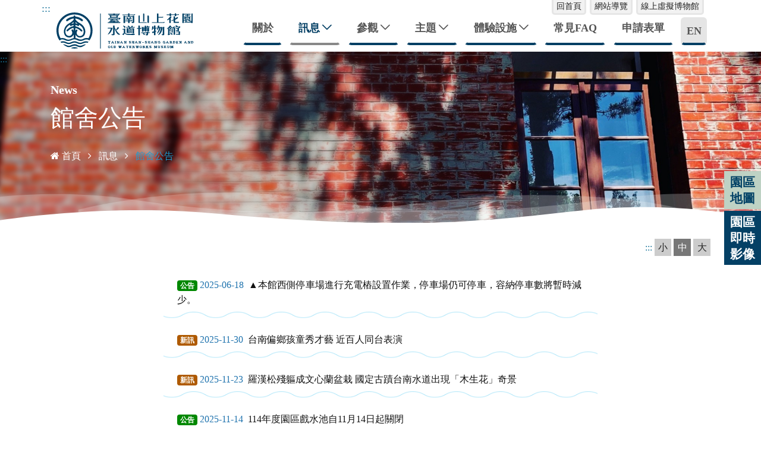

--- FILE ---
content_type: text/html; charset=utf-8
request_url: https://waterworks.tainan.gov.tw/index.php?modify=news&modify=news
body_size: 38125
content:
<!DOCTYPE html>
<html lang="zh-Hant-TW">
  <head>
    <!-- Title -->
	<title>館舍公告 | 訊息 | 臺南山上花園水道博物館</title>
<meta name="description" content="「原臺南水道」的興建背景是在日治時期，由於當時衛生環境惡劣，缺乏乾淨飲用水，以致傳染病流行。為了改善這種狀況，1912年由臺灣總督府衛生顧問技師巴爾登與其學生兼助手濱野彌四郎開始進行水道建設，歷時10年之久終於竣工。其水源是取自曾文溪上游，經過在「水源地區」取水、沈澱、過濾等過程，再利用動力將水送至南側「淨水池區」貯水，最後以重力給水方式，由管線輸送供應大臺南地區的民生用水，改善當時臺南地區的衛生環境，也見證日治時期衛生工程的現代化，深具歷史意義。" />
<meta name="keywords" content="臺南山上花園水道博物館'台南水道博物館'臺南水道'水道博物館'原台南水道" />
<meta property="og:type" content="website"/>
<meta property="og:url" content="http://waterworks.tainan.gov.tw/index.php"/><meta property="og:title" content="臺南山上花園水道博物館"/><meta property="og:description" content="「原臺南水道」的興建背景是在日治時期，由於當時衛生環境惡劣，缺乏乾淨飲用水，以致傳染病流行。為了改善這種狀況，1912年由臺灣總督府衛生顧問技師巴爾登與其學生兼助手濱野彌四郎開始進行水道建設，歷時10年之久終於竣工。其水源是取自曾文溪上游，經過在「水源地區」取水、沈澱、過濾等過程，再利用動力將水送至南側「淨水池區」貯水，最後以重力給水方式，由管線輸送供應大臺南地區的民生用水，改善當時臺南地區的衛生環境，也見證日治時期衛生工程的現代化，深具歷史意義。"/>    <!--<title>臺南水道博物館</title>-->

    <!-- Required Meta Tags Always Come First -->
    <meta charset="utf-8">
    <meta name="viewport" content="width=device-width, initial-scale=1, shrink-to-fit=no">
    <meta http-equiv="x-ua-compatible" content="ie=edge">

    <!-- Favicon -->
    <link rel="shortcut icon" href="favicon.ico">

    <!-- CSS Global Compulsory -->
    <link rel="stylesheet" href="assets/vendor/bootstrap/bootstrap.min.css">

    <!-- CSS Implementing Plugins -->
    <link rel="stylesheet" href="assets/vendor/icon-awesome/css/font-awesome.min.css">
    <link rel="stylesheet" href="assets/vendor/icon-hs/style.css">
    <link rel="stylesheet" href="assets/vendor/animate.css">
    <link rel="stylesheet" href="assets/vendor/hs-megamenu/src/hs.megamenu.css">
    <link rel="stylesheet" href="assets/vendor/hamburgers/hamburgers.min.css">

    <link rel="stylesheet" href="assets/vendor/fancybox/jquery.fancybox.min.css">
    <link rel="stylesheet" href="assets/vendor/slick-carousel/slick/slick.css">

    <!-- CSS Unify -->
    <link rel="stylesheet" href="assets/css/unify.css">

    <!-- CSS Customization -->
    <link rel="stylesheet" href="assets/css/custom.css">

	<script src="assets/vendor/jquery/jquery-3.5.1.min.js"></script>
	<!--<script type="text/javascript" src="includes/function.js"></script>-->
  <!-- Google tag (gtag.js) -->
<script async src="https://www.googletagmanager.com/gtag/js?id=G-GLQ6GY6DBP"></script>
<script>
  window.dataLayer = window.dataLayer || [];
  function gtag(){dataLayer.push(arguments);}
  gtag('js', new Date());

  gtag('config', 'G-GLQ6GY6DBP');
</script>  </head>
  <noscript>您的瀏覽器不支援JavaScript功能，若本網站功能無法正常使用，請開啟瀏覽器JavaScript狀態</noscript>

  <body>
    <main>
		    <!-- Header -->
    <header id="js-header" class="u-header u-header--sticky-top u-header--toggle-section u-header--change-appearance"
            data-header-fix-moment="100">
        <div class="u-header__section u-header__section--light g-transition-0_3 g-bg-white-opacity-0_8"
             data-header-fix-moment-exclude="g-bg-white-opacity-0_8 g-py-10"
             data-header-fix-moment-classes="g-bg-white u-shadow-v18 g-py-0">
          <nav class="js-mega-menu navbar navbar-toggleable-md">
            <div class="container">

              <!-- Responsive Toggle Button -->
				  <button class="navbar-toggler navbar-toggler-right btn g-line-height-1 g-brd-none g-pa-0 g-pos-abs g-right-0" type="button"
						  aria-label="Toggle navigation"
						  aria-expanded="false"
						  aria-controls="navBar"
						  data-toggle="collapse"
						  data-target="#navBar">
					<span class="hamburger hamburger--slider">
					  <span class="hamburger-box">
						<span class="hamburger-inner"></span>
					  </span>
					</span>
				  </button>
				  <!-- End Responsive Toggle Button -->
				  <div class="goto-main">
	                <a href="#AC" title="跳到主要內容區塊">主要內容</a>
	              </div>

				  <a href="#T" title="上方功能區塊" id="AT" accesskey="T" name="T" class="accesskey">:::</a>
				  <!-- Logo -->
				  <a href="index.php" class="navbar-brand" title="回首頁">
				  	<h1 class="g-font-size-0">臺南水道博物館</h1>
					<img src="assets/img/logo.svg" alt="臺南水道博物館logo" class="logo">
				  </a>
				  <!-- End Logo -->

				  <!-- Navigation -->
				  <div class="collapse navbar-collapse align-items-center flex-sm-row g-pt-15" id="navBar">
					<ul class="navbar-nav g-font-weight-600 ml-auto">
						<div class="top-menu">
							<ul>
								<li><a href="index.php" title="點選回首頁">回首頁</a></li>
								<li><a href="index.php?modify=sitemap" title="點選觀看網站導覽">網站導覽</a></li>
								<li><a href="https://s3.ap-southeast-1.amazonaws.com/waterworks.arplanets.com/main/index.html" target="_blank" title="線上虛擬博物館(另開新視窗)">線上虛擬博物館</a></li>
							</ul>
						</div>

            <!-- 關於 -->
					  <li class="nav-item g-mx-5--lg ">
              <a href="index.php?modify=about" class="nav-link g-py-10--lg g-px-10 nav-link-blue" title="點選觀看「關於」">關於</a>
					  </li>
            <!-- /關於 -->

            <!-- 訊息 -->
					  <li class="nav-item hs-has-sub-menu g-mx-5--lg active"
						  data-animation-in="fadeIn"
						  data-animation-out="fadeOut">
  						<a id="nav-link-pages"
  						   class="nav-link g-py-10--lg g-px-10 nav-link-blue"
  						   href="#"
  						   aria-haspopup="true"
  						   aria-expanded="false"
  						   aria-controls="nav-submenu-pages"
  						   title="點選展開「訊息」的第二層選單"
  						>訊息</a>
  						<ul class="hs-sub-menu list-unstyled g-brd-top g-brd-primary g-brd-top-2 g-min-width-220" id="nav-submenu-pages"
  							aria-labelledby="nav-link-pages">
  						  <li class="dropdown-item">
  							<a class="nav-link" href="index.php?modify=news" title="點選觀看「館舍公告」">館舍公告</a>
  						  </li>
  						  <li class="dropdown-item">
  							<a class="nav-link" href="index.php?modify=activity" title="點選觀看「最新活動」">最新活動</a>
  						  </li>
  						  <li class="dropdown-item">
  							<a class="nav-link" href="index.php?modify=schedule" title="點選觀看「活動行事曆」">活動行事曆</a>
  						  </li>
  						  <li class="dropdown-item">
  							<a class="nav-link" href="https://www.facebook.com/TainanOldWaterworksMuseum/" target="_blank" title="連結至「水道博物館facebook粉絲頁」(另開視窗)">facebook粉絲頁</a>
  						  </li>
  						</ul>
					  </li>
            <!-- /訊息 -->

            <!-- 參觀 -->
            <li class="nav-item hs-has-sub-menu g-mx-5--lg "
						  data-animation-in="fadeIn"
						  data-animation-out="fadeOut">
  						<a id="nav-link-pages"
  						   class="nav-link g-py-10--lg g-px-10 nav-link-blue" href="#"
  						   aria-haspopup="true"
  						   aria-expanded="false"
  						   aria-controls="nav-submenu-pages"
  						   title="點選展開「參觀」的第二層選單"
  						>參觀</a>
  						<ul class="hs-sub-menu list-unstyled g-brd-top g-brd-primary g-brd-top-2 g-min-width-220" id="nav-submenu-pages"
  							aria-labelledby="nav-link-pages">
  							<li class="dropdown-item">
<a class="nav-link" href="index.php?modify=visit&id=5" title="點選觀看「入園須知」">入園須知</a>
</li>
<li class="dropdown-item">
<a class="nav-link" href="index.php?modify=visit&id=4" title="點選觀看「園區地圖」">園區地圖</a>
</li>
<li class="dropdown-item">
<a class="nav-link" href="index.php?modify=visit&id=2" title="點選觀看「導覽服務」">導覽服務</a>
</li>
<li class="dropdown-item">
<a class="nav-link" href="index.php?modify=visit&id=3" title="點選觀看「交通資訊」">交通資訊</a>
</li>
<li class="dropdown-item">
<a class="nav-link" href="index.php?modify=visit&id=1" title="點選觀看「票價/營業時間」">票價/營業時間</a>
</li>
<li class="dropdown-item">
<a class="nav-link" href="index.php?modify=visit&id=8" title="點選觀看「餐飲 / 紀念品」">餐飲 / 紀念品</a>
</li>
<li class="dropdown-item">
<a class="nav-link" href="index.php?modify=visit&id=6" title="點選觀看「園長迎賓時間」">園長迎賓時間</a>
</li>
<li class="dropdown-item">
<a class="nav-link" href="index.php?modify=visit&id=9" title="點選觀看「失物招領」">失物招領</a>
</li>
  						</ul>
					  </li>
            <!-- /參觀 -->

            <!-- 主題 -->
					  <li class="nav-item hs-has-sub-menu g-mx-5--lg "
						  data-animation-in="fadeIn"
						  data-animation-out="fadeOut">
  						<a id="nav-link-pages"
  						   class="nav-link g-py-10--lg g-px-10 nav-link-blue" href="#"
  						   aria-haspopup="true"
  						   aria-expanded="false"
  						   aria-controls="nav-submenu-pages"
  						   title="點選展開「主題」的第二層選單"
  						>主題</a>
  						<ul class="hs-sub-menu list-unstyled g-brd-top g-brd-primary g-brd-top-2 g-min-width-220" id="nav-submenu-pages"
  							aria-labelledby="nav-link-pages">
  							<li class="dropdown-item hs-has-sub-menu">
        								<a class="nav-link" href="#" title="點選展開「博物館區」的第三層選單">博物館區</a>
                        <ul class="hs-sub-menu list-unstyled u-shadow-v11 g-brd-top g-brd-primary g-brd-top-2 g-min-width-220 g-mt-20 g-mt-10--lg--scrolling" id="nav-submenu-2" aria-labelledby="nav-link-2"><li class="dropdown-item">
            								<a class="nav-link" href="index.php?modify=subject&id=2" title="點選觀看「博物館區」">博物館區</a>
            							</li><li class="dropdown-item">
            								<a class="nav-link" href="index.php?modify=subject&id=1" title="點選觀看「花園區」">花園區</a>
            							</li><li class="dropdown-item">
            								<a class="nav-link" href="index.php?modify=subject&id=3" title="點選觀看「密林區」">密林區</a>
            							</li></ul>
                        </li><li class="dropdown-item">
	          								<a class="nav-link" href="index.php?modify=subject&id=6" title="點選觀看「淨水池區」">淨水池區</a>
	          							</li>													<li class="dropdown-item hs-has-sub-menu">
					  								<a class="nav-link" href="#" title="點選觀看「線上博物館專區區」(另開視窗)">線上博物館專區</a>
					                  <ul class="hs-sub-menu list-unstyled u-shadow-v11 g-brd-top g-brd-primary g-brd-top-2 g-min-width-220 g-mt-20 g-mt-10--lg--scrolling" id="nav-submenu-3" aria-labelledby="nav-link-3">
					                    					                    <li class="dropdown-item ">
					  										<a class="nav-link" href="https://s3.ap-southeast-1.amazonaws.com/waterworks.arplanets.com/main/index.html" target="_blank" title="點選觀看「3D虛擬博物館」(另開視窗)">3D虛擬博物館</a>
					  									</li>
					                    <li class="dropdown-item ">
					      										<a class="nav-link" href="index.php?modify=museum&mKind=1" title="點選觀看「常設展」">常設展</a>
					      									</li>					                  </ul>
					  							</li>
                      	<li class="dropdown-item">
	          								<a class="nav-link" href="index.php?modify=subject&id=9" title="點選觀看「蘭花溫室」">蘭花溫室</a>
	          							</li>
  							
  						</ul>
					  </li>
            <!-- /主題 -->

            <!-- 體驗設施 -->
            <li class="nav-item hs-has-sub-menu g-mx-5--lg "
						  data-animation-in="fadeIn"
						  data-animation-out="fadeOut">
  						<a id="nav-link-pages"
  						   class="nav-link g-py-10--lg g-px-10 nav-link-blue" href="#"
  						   aria-haspopup="true"
  						   aria-expanded="false"
  						   aria-controls="nav-submenu-pages"
  						   title="點選展開「體驗設施」的第二層選單"
  						>體驗設施</a>
  						<ul class="hs-sub-menu list-unstyled g-brd-top g-brd-primary g-brd-top-2 g-min-width-220" id="nav-submenu-pages"
  							aria-labelledby="nav-link-pages">
                <li class="dropdown-item">
<a class="nav-link" href="index.php?modify=facility&id=1" title="點選觀看「遊園車」">遊園車</a>
</li>
<li class="dropdown-item">
<a class="nav-link" href="index.php?modify=facility&id=2" title="點選觀看「共融設施」">共融設施</a>
</li>
<li class="dropdown-item">
<a class="nav-link" href="index.php?modify=facility&id=3" title="點選觀看「攀樹體驗」">攀樹體驗</a>
</li>
<li class="dropdown-item">
<a class="nav-link" href="index.php?modify=facility&id=4" title="點選觀看「蜂遊趣體驗」">蜂遊趣體驗</a>
</li>
<li class="dropdown-item">
<a class="nav-link" href="index.php?modify=facility&id=7" title="點選觀看「綠植手做」">綠植手做</a>
</li>
  						</ul>
					  </li>
            <!-- /體驗設施 -->

            <!-- 常見FAQ -->
            <li class="nav-item g-mx-5--lg ">
              <a href="index.php?modify=qa" class="nav-link g-py-10--lg g-px-10 nav-link-blue" title="點選觀看「常見FAQ」">常見FAQ</a>
					  </li>
            <!-- /常見FAQ -->

            <!-- 申請表單 -->
					  <li class="nav-item g-mx-5--lg ">
              <a href="index.php?modify=applyFile" class="nav-link g-py-10--lg g-px-10 nav-link-blue" title="點選觀看「申請表單」">申請表單</a>
					  </li>
            <!-- /申請表單 -->

            <!-- 預約 -->
					              <!-- 預約 -->

					  <li class="nav-item g-mx-5--lg g-my-10--lg">
						<a href="index-en.php" class="nav-link nav-lang g-py-5--lg g-px-5" title="前往英文版">EN</a>
					  </li>
					</ul>
				  </div>
            </div>
          </nav>
        </div>
    </header>
<!-- End Header -->

    <div class="g-pos-rel">
      <a href="#C" title="中央內容區塊" id="AC" accesskey="C" name="C" class="accesskey">:::</a>
      <div class="fast-menu">
        <a class="fast-menu-01" title="點選觀看「園區地圖」" href="http://waterworks.tainan.gov.tw/index.php?modify=visit&id=4">園區<br>地圖</a>
        <a class="fast-menu-02" title="點選觀看「園區即時影像」(另開視窗)" href="http://223.200.250.110:8080/" target="_blank">園區即時影像</a>

        <!--<a class="fast-menu-02" href="http://waterworks.tainan.gov.tw/index.php?modify=news&id=5">開幕<br>活動</a>
        <a class="fast-menu-03" href="http://waterworks.tainan.gov.tw/index.php?modify=news&id=16">交通<br>接駁</a>-->
      </div>
  		<!-- Banner Content -->
  		      <!-- Banner Content -->
      <div class="banner g-pos-rel">
        <section class="g-pos-rel">
          <div class="g-bg-size-cover g-bg-pos-center g-bg-cover g-color-white page-title-main" style="background-image: url(assets/img/page-title.jpg);">
                <div class="container g-bg-cover__inner">
                  <header class="g-mb-20">
                    <div class="h5 g-font-weight-600 g-mb-5">News</div>
                    <h2 class="g-font-weight-400">館舍公告</h2>
                  </header>

                  <ul class="u-list-inline">
                    <li class="list-inline-item g-mr-7">
                      <a class="u-link-v5 g-color-white g-color-primary--hover" href="index.php"><i class="fa fa-home"></i> 首頁</a>
                      <i class="fa fa-angle-right g-ml-7"></i>
                    </li>
                    <li class="list-inline-item g-mr-7">
                      <span>訊息</span>
                      <i class="fa fa-angle-right g-ml-7"></i>
                    </li>
                    <li class="list-inline-item g-color-primary">
                      <span>館舍公告</span>
                    </li>
                  </ul>
                </div>
              </div>
        </section>

        <div class="g-pos-rel banner-svg-pos">
          <svg version="1.1" preserveAspectRatio="none" xmlns="http://www.w3.org/2000/svg" xmlns:xlink="http://www.w3.org/1999/xlink" width="100%" height="140px" viewBox="0 0 300 100">
            <path d="M30.913,43.944c0,0,42.911-34.464,87.51-14.191c77.31,35.14,113.304-1.952,146.638-4.729
        c48.654-4.056,69.94,16.218,69.94,16.218v54.396H30.913V43.944z" opacity="0.25" fill="#f0f1f3" style="animation: wave 2s ease-in-out 0s infinite alternate;"/>
            <path d="M-35.667,44.628c0,0,42.91-34.463,87.51-14.191c77.31,35.141,113.304-1.952,146.639-4.729
        c48.653-4.055,69.939,16.218,69.939,16.218v54.396H-35.667V44.628z" opacity="0.25" fill="#f0f1f3" style="animation: wave 1s ease-in-out 0s infinite alternate;"/>
            <path d="M43.415,98.342c0,0,48.283-68.927,109.133-68.927c65.886,0,97.983,67.914,97.983,67.914v3.716
        H42.401L43.415,98.342z" opacity="0" fill="#fff" style="animation: wave 1s ease-in-out 0s infinite alternate;"/>
            <path d="M-34.667,62.998c0,0,56-45.667,120.316-27.839C167.484,57.842,197,41.332,232.286,30.428
        c53.07-16.399,104.047,36.903,104.047,36.903l1.333,36.667l-372-2.954L-34.667,62.998z" fill="#fff" style="animation: wave 4s ease-in-out 0s infinite alternate;"/>
          </svg>
        </div>

      </div>
      <!-- End Banner Content -->

      <section class="g-pb-50">
        <div class="container">
          <div class="c-font-size">
            <a title="切換字體大小，常用快速鍵：ALT+U" alt="切換字體大小" name="U" href="#U" accesskey="U" class="d-inline-block">:::</a>
            <ul class="d-inline-block">
              <li><a id="jfontsize_s" href="#" title="字體大小：小">小</a></li>
              <li class="active"><a id="jfontsize_m" href="#" title="字體大小：中">中</a></li>
              <li><a id="jfontsize_l" href="#" title="字體大小：大">大</a></li>
            </ul>
          </div>

          <div class="row">
            <div class="col-lg-2"></div>
            <div class="col-lg-8 g-mb-50">
            <div class="list index-list g-mb-30">
                <ul>
				<li><a href="index.php?modify=news&id=337" title="點選觀看「▲本館西側停車場進行充電樁設置作業，停車場仍可停車，容納停車數將暫時減少。」詳細內容">   <span class="badge badge-secondary badge-info" style="color:while;background-color:#080;padding:6px px;" >公告</span>  <em> 2025-06-18</em>▲本館西側停車場進行充電樁設置作業，停車場仍可停車，容納停車數將暫時減少。</a></li><li><a href="https://news.ltn.com.tw/news/life/breakingnews/5263079" target="_blank" title="點選觀看「台南偏鄉孩童秀才藝 近百人同台表演」詳細內容，外部連結"> <span class="badge   badge-secondary badge-info"  style="color:white;background-color:#AF5A00;padding:6px px;"> 新訊</span>  <em> 2025-11-30</em>台南偏鄉孩童秀才藝 近百人同台表演</a></li><li><a href="https://news.ltn.com.tw/news/life/breakingnews/5255624?utm_medium=R&utm_campaign=SHARE&utm_source=LINE" target="_blank" title="點選觀看「羅漢松殘軀成文心蘭盆栽 國定古蹟台南水道出現「木生花」奇景」詳細內容，外部連結"> <span class="badge   badge-secondary badge-info"  style="color:white;background-color:#AF5A00;padding:6px px;"> 新訊</span>  <em> 2025-11-23</em>羅漢松殘軀成文心蘭盆栽 國定古蹟台南水道出現「木生花」奇景</a></li><li><a href="index.php?modify=news&id=370" title="點選觀看「114年度園區戲水池自11月14日起關閉」詳細內容">   <span class="badge badge-secondary badge-info" style="color:while;background-color:#080;padding:6px px;" >公告</span>  <em> 2025-11-14</em>114年度園區戲水池自11月14日起關閉</a></li><li><a href="https://news.ltn.com.tw/amp/news/life/breakingnews/5239533" target="_blank" title="點選觀看「鳳凰颱風恐侵台 山上花園水道博物館巷仔Niau先放「颱風假」」詳細內容，外部連結"> <span class="badge   badge-secondary badge-info"  style="color:white;background-color:#AF5A00;padding:6px px;"> 新訊</span>  <em> 2025-11-09</em>鳳凰颱風恐侵台 山上花園水道博物館巷仔Niau先放「颱風假」</a></li><li><a href="https://www.ettoday.net/amp/amp_news.php7?news_id=3060598" target="_blank" title="點選觀看「千人晨光開跑！　全興山上路跑結合美食、親子與環保成焦點」詳細內容，外部連結"> <span class="badge   badge-secondary badge-info"  style="color:white;background-color:#AF5A00;padding:6px px;"> 新訊</span>  <em> 2025-11-02</em>千人晨光開跑！　全興山上路跑結合美食、親子與環保成焦點</a></li><li><a href="https://www.chinatimes.com/realtimenews/20251019001908-260405?chdtv" target="_blank" title="點選觀看「真實版龍貓撐傘！火焰木穿越鋼鐵藝術 5個月長出生命奇蹟」詳細內容，外部連結"> <span class="badge   badge-secondary badge-info"  style="color:white;background-color:#AF5A00;padding:6px px;"> 新訊</span>  <em> 2025-10-19</em>真實版龍貓撐傘！火焰木穿越鋼鐵藝術 5個月長出生命奇蹟</a></li><li><a href="index.php?modify=news&id=367" title="點選觀看「臺南客家藝術節10月18日水道登場✿15歲以下免費入園」詳細內容">   <span class="badge badge-secondary badge-info" style="color:while;background-color:#888;padding:6px px;" >活動</span>  <em> 2025-10-15</em>臺南客家藝術節10月18日水道登場✿15歲以下免費入園</a></li><li><a href="index.php?modify=news&id=364" title="點選觀看「▲114年水道6周年館慶【夏浪祭】百米滑水道登場！」詳細內容">   <span class="badge badge-secondary badge-info" style="color:while;background-color:#888;padding:6px px;" >活動</span>  <em> 2025-10-06</em>▲114年水道6周年館慶【夏浪祭】百米滑水道登場！</a></li><li><a href="https://news.ltn.com.tw/news/life/breakingnews/5201568?utm_medium=R&utm_campaign=SHARE&utm_source=LINE" target="_blank" title="點選觀看「台南水道博物館玩百米滑水道 雙十連假12歲以下免費入園」詳細內容，外部連結"> <span class="badge   badge-secondary badge-info"  style="color:white;background-color:#AF5A00;padding:6px px;"> 新訊</span>  <em> 2025-10-05</em>台南水道博物館玩百米滑水道 雙十連假12歲以下免費入園</a></li>                </ul>
            </div>

			<nav aria-label="Page Navigation">
				<ul class="list-inline text-center">
				<li class="list-inline-item g-hidden-sm-down">
<a class="u-pagination-v1__item u-pagination-v1-2 u-pagination-v1__item--disabled g-rounded-50 g-pa-7-14" href="javascript:void(0)" aria-label="Previous">
<span aria-hidden="true">
<i class="fa fa-angle-left"></i>
</span>
<span class="sr-only">Previous</span>
</a>
</li>
<li class="list-inline-item g-hidden-sm-down">
<a class="u-pagination-v1__item u-pagination-v1-2 u-pagination-v1-2--active g-rounded-50 g-pa-7-14" href="javascript:void(0)">1</a>
</li>
<li class="list-inline-item g-hidden-sm-down">
<a class="u-pagination-v1__item u-pagination-v1-2 g-rounded-50 g-pa-7-14" href="index.php?modify=news&page=2">2</a>
</li>
<li class="list-inline-item g-hidden-sm-down">
<a class="u-pagination-v1__item u-pagination-v1-2 g-rounded-50 g-pa-7-14" href="index.php?modify=news&page=3">3</a>
</li>
<li class="list-inline-item g-hidden-sm-down">
<a class="u-pagination-v1__item u-pagination-v1-2 g-rounded-50 g-pa-7-14" href="index.php?modify=news&page=4">4</a>
</li>
<li class="list-inline-item g-hidden-sm-down">
<a class="u-pagination-v1__item u-pagination-v1-2 g-rounded-50 g-pa-7-14" href="index.php?modify=news&page=5">5</a>
</li>
<li class="list-inline-item g-hidden-sm-down">
<span class="g-pa-12-19">...</span>
</li>
<li class="list-inline-item hidden-sm-down">
<a class="u-pagination-v1__item u-pagination-v1-2 g-rounded-50 g-pa-7-14" href="index.php?modify=news&page=32">32</a>
</li>
<li class="list-inline-item g-hidden-sm-down">
<a class="u-pagination-v1__item u-pagination-v1-2 g-rounded-50 g-pa-7-14" href="index.php?modify=news&page=2" aria-label="Next">
<span aria-hidden="true">
<i class="fa fa-angle-right"></i>
</span>
<span class="sr-only">Next</span>
</a>
</li>
				</ul>
			</nav>
            </div>
          </div>
        </div>
      </section>
    </div>
      <section>
        <div class="index-info">
          <div class="container g-pos-rel">

            <div class="footer-links-wrapper g-pt-120 g-pb-70">
              <div class="row">
<div class="col-lg-6 g-flex-middle g-mb-30">
<div class="row g-mb-30 g-flex-middle-item">
<div class="col-3"><img alt="" src="assets/img/footer-links-1-1.png" width="100%" /></div>

<div class="col-9">
<h3 class="h4">營業時間</h3>

<div style="border-left: 3px solid rgba(255,255,255,0.5);">
<p class="g-pl-10">每日上午9:30到下午5:30，下午4:30以後停止售票，最後入園時間為下午4:30，下午5:00開始清場。<br />
每週三休園。</p>
</div>
</div>
</div>

<div class="row g-pb-20">
<div class="col-3"><img alt="" src="assets/img/footer-links-1-2.png" width="100%" /></div>

<div class="col-9">
<h3 class="h4">票價</h3>

<p>&nbsp;</p>

<div class="g-pl-10" style="border-left: 3px solid rgba(255,255,255,0.5);">
<table class="w-100">
	<tbody>
		<tr>
			<th class="g-py-10 g-px-5" id="title-1" style="border-top:1px solid rgba(255,255,255,0.5); border-right: 1px solid rgba(255,255,255,0.5); width: 20%;">淨水池區</th>
			<td class="g-py-10 g-px-5" headers="title-1" style="border-top: 1px solid rgba(255, 255, 255, 0.5); border-right: 1px solid rgba(255, 255, 255, 0.5); width: 25%; text-align: center;">【免費】</td>
			<td class="g-py-10 g-px-5" headers="title-1" style="border-top:1px solid rgba(255,255,255,0.5); width: 55%;">不限資格<br />
			※淨水池內蝙蝠棲息，為維護蝙蝠生態不開放民眾入內，敬請見諒，戶外建築皆可參觀。</td>
		</tr>
		<tr>
			<th class="g-py-10 g-px-5" id="title-2" rowspan="4" style="border-top:1px solid rgba(255,255,255,0.5); border-right: 1px solid rgba(255,255,255,0.5); border-bottom: 1px solid rgba(255,255,255,0.5);">博物館區</th>
			<td class="g-py-10 g-px-5" headers="title-1" style="border-top:1px solid rgba(255,255,255,0.5); border-right: 1px solid rgba(255,255,255,0.5); border-bottom: 1px solid rgba(255,255,255,0.5);">
			<p style="text-align: center;">【全票】</p>

			<p style="text-align: center;">100元</p>
			</td>
			<td class="g-py-10 g-px-5" headers="title-1" style="border-top:1px solid rgba(255,255,255,0.5); border-bottom: 1px solid rgba(255,255,255,0.5);">外縣市民眾<br />
			外國遊客</td>
		</tr>
		<tr>
			<td class="g-py-10 g-px-5" headers="title-1" style="border-top:1px solid rgba(255,255,255,0.5); border-right: 1px solid rgba(255,255,255,0.5); border-bottom: 1px solid rgba(255,255,255,0.5);">
			<p style="text-align: center;">【半票】</p>

			<p style="text-align: center;">50元</p>
			</td>
			<td class="g-py-10 g-px-5" headers="title-1" style="border-top:1px solid rgba(255,255,255,0.5); border-bottom: 1px solid rgba(255,255,255,0.5);">
			<p>學生、65歲以上本國國民、設籍臺南市之市民(持身分證、駕照、市民卡可享優惠)</p>
			<span style="color: rgba(0,0,0,0.7);">(請出示相關證件正本，以供核對)</span></td>
		</tr>
		<tr>
			<td class="g-py-10 g-px-5" headers="title-1" style="border-top:1px solid rgba(255,255,255,0.5); border-right: 1px solid rgba(255,255,255,0.5); border-bottom: 1px solid rgba(255,255,255,0.5);">
			<p style="text-align: center;">【團體票】</p>

			<p style="text-align: center;">70元</p>
			</td>
			<td class="g-py-10 g-px-5" headers="title-1" style="border-top:1px solid rgba(255,255,255,0.5); border-bottom: 1px solid rgba(255,255,255,0.5);">20人(含)以上團體</td>
		</tr>
		<tr>
			<td class="g-py-10 g-px-5" headers="title-1" style="border-top: 1px solid rgba(255, 255, 255, 0.5); border-right: 1px solid rgba(255, 255, 255, 0.5); border-bottom: 1px solid rgba(255, 255, 255, 0.5); text-align: center;">
			<p>【免費】</p>

			<p><span style="color: rgba(0, 0, 0, 0.7);">請出示相關證件<strong>正本</strong>，以供核對</span></p>
			</td>
			<td class="g-py-10 g-px-5" headers="title-1" style="border-top:1px solid rgba(255,255,255,0.5); border-bottom: 1px solid rgba(255,255,255,0.5);">
			<p>－設籍山上區之區民<br />
			- 6歲以下(未上小學)<br />
			－持志工榮譽卡<br />
			－持身心障礙手冊者及陪同1人</p>
			</td>
		</tr>
	</tbody>
</table>

<p>&nbsp;</p>
</div>
</div>
</div>
</div>

<div class="col-lg-6 g-pb-20 g-flex-middle">
<div class="g-flex-middle-item"><img alt="水道物物館手繪位置圖" src="/upload/basic/images/index-map3.png" style="width: 100%;" /></div>
</div>
</div>            </div>
          </div>
        </div>
      </section>
	  <!-- Footer -->
      <footer class="g-pt-100 g-pb-10">
        <div class="container g-pos-rel">
          <a href="#Z" title="下方功能區塊" id="AZ" accesskey="Z" name="Z" class="accesskey">:::</a>
          <div class="row">
            <div class="col-md-8 text-center text-md-left g-mb-10 g-mb-0--md">
              <div class="footer">
				<p>地址:743001臺南市山上區山上里山上16號&nbsp; &nbsp;|&nbsp; &nbsp;博物館區:06-5781900 Fax: 06-5782909</p>

<p>2020&nbsp;&copy; 臺南山上花園水道博物館 All Rights Reserved.</p>              </div>
            </div>

            <div class="col-md-4 text-right">
              <div>瀏覽人數：5,837,991</div>
              <div>
                <a href="https://accessibility.moda.gov.tw/Applications/Detail?category=20230926165309" title="無障礙網站(另開視窗)" target="_blank">
                  <img src="assets/img/AA.png" border="0" alt="通過AA檢測等級無障礙網頁檢測" />
                </a>
              </div>
            </div>
          </div>
          <a class="js-go-to u-go-to-v1" href="#top"
             data-type="fixed"
             data-position='{
               "bottom": 15,
               "right": 15
             }'
             data-offset-top="400"
             data-compensation="#js-header"
             data-show-effect="zoomIn"
              title="點選跳到網頁最上方">
            <i class="hs-icon hs-icon-arrow-top"></i>
            <span class="g-font-size-0">到網頁最上方</span>
          </a>
        </div>
      </footer>
      <!-- End Copyright Footer -->

    </main>

    <!-- JS Global Compulsory -->
    <script src="assets/vendor/jquery-migrate/jquery-migrate.min.js"></script>
    <script src="assets/vendor/tether.min.js"></script>
    <script src="assets/vendor/bootstrap/bootstrap.min.js"></script>
	<!-- jquery-ui -->
	<script src="plugins/jquery-ui/jquery-ui-1.12.1.min.js"></script>
	<script src="plugins/jquery-ui/jquery.ui.datepicker-zh-TW-3.js"></script>


	<script src="plugins/jquery-validate/jquery.validate.min.js"></script>
	<script src="plugins/jquery-validate/messages_zh_TW.min.js"></script>

    <!-- JS Implementing Plugins -->
    <script src="assets/vendor/appear.js"></script>
    <script src="assets/vendor/hs-megamenu/src/hs.megamenu.js"></script>

    <script src="assets/vendor/slick-carousel/slick/slick.js"></script>
    <script src="assets/vendor/fancybox/jquery.fancybox.min.js"></script>


    <!-- JS Unify -->
    <script src="assets/js/hs.core.js"></script>
    <script src="assets/js/components/hs.popup.js"></script>
    <script src="assets/js/components/hs.header.js"></script>
    <script src="assets/js/helpers/hs.hamburgers.js"></script>
    <script src="assets/js/components/hs.tabs.js"></script>
    <script src="assets/js/components/hs.carousel.js"></script>
    <script src="assets/js/components/hs.onscroll-animation.js"></script>
    <script src="assets/js/components/hs.go-to.js"></script>

    <!-- JS Customization -->
    <script src="assets/js/custom.js"></script>


    <!-- JS Plugins Init. -->
    <script>

      $(document).ready(function () {
        // initialization of carousel
        $.HSCore.components.HSCarousel.init('[class*="js-carousel"]');

        $('#js-carousel-3').slick('setOption', 'responsive', [{
          breakpoint: 992,
          settings: {
            slidesToShow: 2
          }
        }, {
          breakpoint: 554,
          settings: {
            slidesToShow: 1
          }
        }], true);

        $('.js-carousel_3-items').slick('slickSetOption', {
          slidesToShow: 3
        }, true);
      });

      $(document).on('ready', function () {
        // initialization of popups
        $.HSCore.components.HSPopup.init('.js-fancybox');
      });

      $(document).on('ready', function () {

        // initialization of carousel
        $.HSCore.components.HSCarousel.init('.js-carousel');

        $('#carouselCus1').slick('setOption', 'responsive', [{
          breakpoint: 1200,
          settings: {
            slidesToShow: 2
          }
        }, {
          breakpoint: 768,
          settings: {
            slidesToShow: 1
          }
        }], true);

        $('#carouselCus2').slick('setOption', 'responsive', [{
          breakpoint: 1200,
          settings: {
            slidesToShow: 4
          }
        }, {
          breakpoint: 992,
          settings: {
            slidesToShow: 3
          }
        }, {
          breakpoint: 768,
          settings: {
            slidesToShow: 2
          }
        }, {
          breakpoint: 576,
          settings: {
            slidesToShow: 1
          }
        }], true);

        $('#carouselCus3').slick('setOption', 'responsive', [{
          breakpoint: 1200,
          settings: {
            slidesToShow: 5
          }
        }, {
          breakpoint: 992,
          settings: {
            slidesToShow: 4
          }
        }, {
          breakpoint: 768,
          settings: {
            slidesToShow: 3
          }
        }, {
          breakpoint: 576,
          settings: {
            slidesToShow: 2
          }
        }], true);

        // initialization of tabs
        $.HSCore.components.HSTabs.init('[role="tablist"]');

        // initialization of scroll animation
        $.HSCore.components.HSOnScrollAnimation.init('[data-animation]');

        // initialization of go to
        $.HSCore.components.HSGoTo.init('.js-go-to');
      });

      $(window).on('load', function () {
        // initialization of header
        $.HSCore.components.HSHeader.init($('#js-header'));
        $.HSCore.helpers.HSHamburgers.init('.hamburger');

        // initialization of HSMegaMenu component
        $('.js-mega-menu').HSMegaMenu({
          //event: 'hover',
          //pageContainer: $('.container'),
          //breakpoint: 991
          event: 'onclick',
          direction: 'vertical',
          breakpoint: 991
        });
      });

      $(window).on('resize', function () {
        setTimeout(function () {
          $.HSCore.components.HSTabs.init('[role="tablist"]');
        }, 200);
      });
    </script>

<script>
    $("#jfontsize_s").click(function(){
      fontsizeactive("small");
      setck("small");
      return false;
    });
    $("#jfontsize_m").click(function(){
      fontsizeactive("medium");
      setck("medium");
      return false;
    });
    $("#jfontsize_l").click(function(){
      fontsizeactive("large");
      setck("large");
      return false;
    });
    function setck(fontsize) {
    var st = "";
    var expires = new Date();
    expires.setTime(expires.getTime() + 5 * 24 * 60 * 60 * 1000);
    st = "fontsize="+fontsize+"; expires=" + expires.toGMTString();
    document.cookie = st;
    fontsizeactive(fontsize);
    }
    function getCookie(c_name)
    {
    if (document.cookie.length>0)
      {
      c_start=document.cookie.indexOf(c_name + "=")
      if (c_start!=-1)
      {
      c_start=c_start + c_name.length+1
      c_end=document.cookie.indexOf(";",c_start)
      if (c_end==-1) c_end=document.cookie.length
      return unescape(document.cookie.substring(c_start,c_end))
      }
      }
    return ""
    }
    var fontsize=getCookie("fontsize");
    if(fontsize!="" && (fontsize=="small" || fontsize=="medium" || fontsize=="large")){
      if($("#jfontsize_s,#jfontsize_m,#jfontsize_l").length>0){
        fontsizeactive(fontsize);
      }
    }
    function fontsizeactive(fontsize){
      $("body").removeClass( "small medium large" );
      $("#jfontsize_s,#jfontsize_m,#jfontsize_l").parent().removeClass( "active" );
      if(fontsize=="small"){
        $("body").addClass( "small" );
        $("#jfontsize_s").parent().addClass( "active" );
      }
      if(fontsize=="medium"){
        $("body").addClass( "medium" );
        $("#jfontsize_m").parent().addClass( "active" );
      }
      if(fontsize=="large"){
        $("body").addClass( "large" );
        $("#jfontsize_l").parent().addClass( "active" );
      }
    }
  </script>

  </body>
</html>


--- FILE ---
content_type: text/css
request_url: https://waterworks.tainan.gov.tw/assets/css/custom.css
body_size: 37043
content:

html,
body{
	width: 100%;
	overflow-x:hidden;
}
body{
	color: #000;
	font-size: 1em;
	font-family:Microsoft JhengHei;
}
button, input, optgroup, select, textarea {
    font-family:Microsoft JhengHei;
}
body.large {
    font-size: 1.2em;
}
body.medium {
    font-size: 1em;
}
body.small {
    font-size: 0.9em;
}
:focus{
	border: 3px dashed #033f64;
}
a{
	color: #187399;
}
.u-header {
    font-size: 1.1em;
    z-index: 1000;
}
.u-header--sticky-top,
.u-header--sticky-bottom {
    position: relative;
}

.js-header-change-moment{
	position: fixed;
	width: 100%;
}
.navbar-brand{
	display: block;
	height: 75px;
	border: 3px dashed rgba(0,0,0,0);
}
.navbar-brand .logo{
	height: 100%;
}
.navbar-brand:focus{
	border: 3px dashed #033f64;
}
.js-header-change-moment .logo{
	display: block;
	height: 45px;
}
.logo-small{
	display: none;
}
.img-fluid {
    width: 100%;
    height: auto;
}
.dropdown-item:hover{
	background-color: rgba(0,0,0,0.3);
}
.navbar {
    padding: 0 1rem;
}
.navbar-brand {
    padding-top: 4px;
    padding-bottom: 4px;
}
.nav-item{
	padding: 0;	
}
.hs-menu-vertical .hs-sub-menu, 
.hs-menu-vertical .hs-mega-menu {
    top: 65px;
    left: 0;
    margin-top: 0;
}
.hs-has-sub-menu{
	position: relative;
}
.hs-sub-menu,
.hs-mega-menu {
    position: absolute;
    left: 0;
    top: 60px;
    z-index: 2;
    margin-top: 5px;
    visibility: hidden;
    opacity: 0;
    /* width: 100%; */
    background-color: #fff;
}
/*.hs-has-sub-menu #nav-submenu-pages{
	visibility: hidden;
    opacity: 0;
}*/
.hs-has-sub-menu:focus .hs-sub-menu,
.hs-has-sub-menu:hover .hs-sub-menu,
.hs-has-sub-menu:onclick .hs-sub-menu,
.hs-has-sub-menu a:focus + .hs-sub-menu,
.hs-has-sub-menu a:onclick + .hs-sub-menu,
.hs-has-sub-menu a:focus + .hs-mega-menu{
	visibility: visible !important;
  	opacity: 1 !important;
}
.hs-has-sub-menu .hs-sub-menu .hs-has-sub-menu{
	position: relative;
}
.hs-has-sub-menu .hs-sub-menu .hs-has-sub-menu .hs-sub-menu{
	left: 100%;
	top: -10px;
}
.goto-main {
    position: fixed;
    top: 0px;
    left: 0;
    width: auto;
    height: auto;
    display: inline-block;
    z-index: 200;
}
.goto-main a {
    display: block;
    padding: 5px 3px;
    border: 3px dashed rgba(0,0,0,0);
    background-color: #033f64;
    width: calc(1em + 12px);
    text-align: center;
    transition: all .5s ease;
    color: #ffffff;
    font-weight: 600;
    opacity: 0;
}
.goto-main a:focus {
    border: 3px dashed #033f64;
    background-color: #033f64;
    text-decoration: none;
    color: #ffffff;
    text-decoration: none;
    opacity: 1;
}
.goto-main a span{
 	-moz-transform:rotate(90deg);
	-webkit-transform:rotate(90deg);
	-o-transform:rotate(90deg);
	-ms-transform:rotate(90deg);
	transform:rotate(90deg);
	display: inline-block;
	padding: 10px 0;
	margin-left: -10px;
}

.u-go-to-v1:hover, 
.u-go-to-v1:focus{
    text-decoration: none;
    color: #fff;
    background-color: #033f64;
}
.u-pagination-v1-2--active, .u-pagination-v1-2--nav {
    background-color: #033f64;
    color: #fff;
    border-color: #033f64;
}
@media (min-width: 992px){
	.container {
	    min-width: 1000px;
	}
}
/*@media (max-width: 600px){
	.logo{
		display: none;
	}
	.logo-small{
		display: block;
	}
}*/
.hs-has-sub-menu > a::after {
    margin-left: 4px;
}
.g-bg-gary{
	background-color: rgba(0,0,0,0.04);
}
.list ul{
	padding: 0;
	margin: 0;
	list-style-type: none;
}
.list ul li{
	margin: 0;
	padding: 3px 0;
}
.list ul a{
	padding: 10px 20px;
	background-image: url(../img/news-line.png);
	background-size: 110%;
	background-position: center bottom;
	background-repeat: no-repeat;
	display: block;
	color: #111;
	transition: all .5s ease;
	border: 3px dashed rgba(0,0,0,0);
}
.list ul a em{
	margin-right: 8px;
	color: #1f73ae;
	font-style: normal;
}
.list ul a:hover{
	text-decoration: none;
	color: #219cd0;
	background-size: 100%;
}
.list ul a:focus{
	border: 3px dashed #004065;
	color: #004065;
	text-decoration: none;
}
.news{
	padding: 30px 0;
}

.index-list a{
	margin: 0;
	padding: 10px 20px 20px 20px !important;
}
.rev_slider ul li{
	text-shadow: 2px 2px 3px rgba(0,0,0,0.8);
}
.carousel-control-next:focus, 
.carousel-control-next:hover, 
.carousel-control-prev:focus, 
.carousel-control-prev:hover, 
.carousel-control-next:hover, 
.carousel-control-prev:focus, 
.carousel-control-prev:hover {
    color: #fff;
    text-decoration: none;
    outline: 0;
    opacity: .9;
}
.carousel-control-next:focus .carousel-control-next-icon, 
.carousel-control-next:focus .carousel-control-prev-icon, 
.carousel-control-prev:focus .carousel-control-next-icon,
.carousel-control-prev:focus .carousel-control-prev-icon{
	border: 3px dashed #ffffff;
	padding: 20px;
}
footer{
	border-top: 4px solid #60b0d2;
	background: #033f64;
	color: #ffffff;
}
.g-bg-cyan--after::after {
    background-color: #1f73ae !important;
}
.g-bg-cyan-2--after::after {
    background-color: #115d92 !important;
}
.g-bg-cyan-3--after::after {
    background-color: #3390c7 !important;
}
.g-brd-bottom-blue{
	border-bottom: 1px solid #1f73ae;
}
.page-title{
}
.content{
	min-height: 20em;
}

.btn-wrapper{
	padding: 30px 0;
}
.photo{
	padding: 30px 0;
}
.photo-box{
    margin:0 0 2em 0;
    border: 1px solid rgba(0,0,0,0.1);
    background-color: rgba(0,0,0,0);
    transition: all .5s ease;
}
.photo-box:hover{
	background-color: rgba(0,0,0,0.1);
}
.photo-box p{
	margin: 0;
	padding: 5px;
}
.photo-box a.photo-image{
    transition: all .5s ease;
    display: block;
    background-size: 120%;
	background-position: center;
}
.photo-box a.photo-image:hover,{
    background-size: 140%;
}
.photo-image{
    transition: all .5s ease;
    display: block;
    background-size: 150%;
	background-position: center;
}
.photo-box-wrapper{
    padding: 4em 0 2em 0;
    background-color: #ebebeb;
}
.photo-box-wrapper:after{
    content: "";
    clear:both;
    display: block;
}
.photo-image img {
    width: 100%;
    height: auto;
}
.time{
	font-size: 0.8em;
	color: #999;
}
.sencond-menu ul{
	padding: 30px 0;
	margin: 0;
	list-style-type: none;
	text-align: center;
}
.sencond-menu li{
	margin: 0 3px;
	display: inline-block;
}
.sencond-menu li a {
	padding: 15px 20px 11px 20px;
	border-bottom: 4px solid #999;
	color: #777;
	display: block;
	font-size: 1.2em;
	transition: all .5s ease;
}
.sencond-menu li a:hover{
	background-color: rgb(0,0,0,0.1);
	text-decoration: none;
	color: #111;
}
.sencond-menu li.active a,
.sencond-menu li.active a:hover {
	border-bottom: 4px solid #219cd0;
	background-color: #219cd0;
	color: #fff;
}
.g-color-gray-dark-v5 {
    color: #777 !important;
}
.h-95{
	height: 95%;
}
.card{
	border: none;
	border-right: 1px solid #eee;
	border-bottom: 1px solid #eee;
	margin-bottom: 2em;
}
.my-2 {
    margin-top: .2rem!important;
    margin-bottom: .2rem!important;
    line-height: normal;
}
.banner{

}
.banner-index{
	margin-bottom: -100px;
}
.banner-svg-pos{
	bottom: 70px;
	margin-bottom: -120px;
}
.g-max-height-90vh{
	max-height: 90vh !important;
}
.u-btn-primary:hover, 
.u-btn-primary.active {
    border-color: #0f3375;
    background-color: #0f3375;
}
.u-btn-primary:focus{
    border-color: #004065;
    border-style: dashed;
    border-width: 3px;
}

@keyframes rev-ani-mouse{
    0%{
        opacity:1;
        top:29%
    }
    15%{
        opacity:1;
        top:50%
    }
    50%{
        opacity:0;
        top:50%
    }
    100%{
        opacity:0;
        top:29%
    }
}
.rev-scroll-btn span {
    position: absolute;
    display: block;
    top: 29%;
    left: 50%;
    width: 8px;
    height: 8px;
    margin: -4px 0 0 -4px;
    background: #fff;
    border-radius: 50%;
    animation: rev-ani-mouse 2.5s linear infinite;
}
.rev_slider .tp-mask-wrap .tp-caption, .rev_slider .tp-mask-wrap :last-child, .wpb_text_column .rev_slider .tp-mask-wrap .tp-caption, .wpb_text_column .rev_slider .tp-mask-wrap :last-child {
    margin-bottom: 0;
}
.rev-scroll-btn.revs-dark span {
    background-color: rgba(20, 17, 44, 0.9);
}
footer{
	margin-top: -6px;
}
.footer-links-1,
.footer-links-2,
.footer-links-3,
.footer-links-4,
.footer-links-5{
	color: #111;
	height: 80px;
	padding: 20px;
	text-align: right;
	font-size: 1.3em;
	display: block;
	border: 1px solid rgba(255,255,255,0.6);
	margin-bottom: 20px;
	transition: all .5s ease;
	background-color: rgba(255,255,255,0.4);
	background-image: url(../img/footer-links-1.png);
	background-repeat: no-repeat;
	background-size: auto 110%;
	background-position: 0px center;
	border-radius: 5px;
}
.footer-links-1:hover,
.footer-links-2:hover,
.footer-links-3:hover,
.footer-links-4:hover,
.footer-links-5:hover{
	text-decoration: none;
	background-color: #219cd0;
	color: #fff;
	background-position: 20px center;
}
.footer-links-2{
	background-image: url(../img/footer-links-2.png);
}
.footer-links-3{
	background-image: url(../img/footer-links-3.png);
}
.footer-links-4{
	background-image: url(../img/footer-links-4.png);
}
.footer-links-5{
	background-image: url(../img/footer-links-5.png);
}
.slick-slide a:hover{
	text-decoration: none;
}
.slick-slide a {
	display: block;
}
.slick-slide a img{
	border: 3px solid rgba(0,0,0,0);
}
.slick-slide a .poster-bg{
	padding: 5px;
	background-color: rgba(0,0,0,0.1);
	display: block;
	border-radius: 20px;
	transition: all .5s ease;
	border: 3px solid rgba(0,0,0,0);
}
.slick-slide a:hover{
	color: #fff;
}
.slick-slide a:hover img,
.slick-slide a:focus img{
	border: 3px dashed #004065;
}
.slick-slide a:hover .poster-bg,
.slick-slide a:focus .poster-bg{
	text-decoration: none;
	color: #fff;
	background-color: #219cd0;
	border: 3px dashed #004065;
}
.slick-slide img{
	border-radius: 30px;
}
.index-bg{
	background-image: url(../img/index-bg.png);
	background-size: 100%;
	background-position: center bottom;
	background-repeat: no-repeat;
	padding: 0 0 50px 0;
}

.index-link-01 a,
.index-link-02 a,
.index-link-03 a,
.index-link-04 a,
.index-link-05 a,
.index-link-06 a{
	display: block;
	font-size: 1.5em;
	color: #111;
}
.index-link-01 a:hover,
.index-link-02 a:hover,
.index-link-03 a:hover,
.index-link-04 a:hover,
.index-link-05 a:hover,
.index-link-06 a:hover{
	text-decoration: none;
}
.index-link-01 a small,
.index-link-02 a small,
.index-link-03 a small,
.index-link-04 a small,
.index-link-05 a small,
.index-link-06 a small{
	display: block;
	opacity: 0;
	position: relative;
	top: 0px;
	transition: all .5s ease;
	font-size: 0.9em;
}
.index-link-01 a:hover small,
.index-link-02 a:hover small,
.index-link-03 a:hover small,
.index-link-04 a:hover small,
.index-link-05 a:hover small,
.index-link-06 a:hover small{
	opacity: 1;
	position: relative;
	top: -50px;
	text-decoration: none;
}
.index-link-01 a .index-link-img,
.index-link-02 a .index-link-img,
.index-link-03 a .index-link-img,
.index-link-04 a .index-link-img,
.index-link-05 a .index-link-img,
.index-link-06 a .index-link-img{
	position: relative;
	top: 0;
	transition: all .5s ease;
	display: block;
}
.index-link-01 a .index-link-img{
	background-image: url(../img/index-item-01.png);
	background-size: 100%;
	background-repeat: no-repeat;
}
.index-link-02 a .index-link-img{
	background-image: url(../img/index-item-02.png);
	background-size: 100%;
	background-repeat: no-repeat;
}
.index-link-03 a .index-link-img{
	background-image: url(../img/index-item-03.png);
	background-size: 100%;
	background-repeat: no-repeat;
}
.index-link-04 a .index-link-img{
	background-image: url(../img/index-item-04.png);
	background-size: 100%;
	background-repeat: no-repeat;
}
.index-link-05 a .index-link-img{
	background-image: url(../img/index-item-05.png);
	background-size: 100%;
	background-repeat: no-repeat;
}
.index-link-06 a .index-link-img{
	background-image: url(../img/index-item-06.png);
	background-size: 100%;
	background-repeat: no-repeat;
}
.index-link-01 a:hover .index-link-img,
.index-link-02 a:hover .index-link-img,
.index-link-03 a:hover .index-link-img,
.index-link-04 a:hover .index-link-img,
.index-link-05 a:hover .index-link-img,
.index-link-06 a:hover .index-link-img{
	top: -20px;
}
.index-link-01 a:hover .index-link-img{
	background-image: url(../img/index-item-01-hover.png);
	background-size: 100%;
	background-repeat: no-repeat;
}
.index-link-02 a:hover .index-link-img{
	background-image: url(../img/index-item-02-hover.png);
	background-size: 100%;
	background-repeat: no-repeat;
}
.index-link-03 a:hover .index-link-img{
	background-image: url(../img/index-item-03-hover.png);
	background-size: 100%;
	background-repeat: no-repeat;
}
.index-link-04 a:hover .index-link-img{
	background-image: url(../img/index-item-04-hover.png);
	background-size: 100%;
	background-repeat: no-repeat;
}
.index-link-05 a:hover .index-link-img{
	background-image: url(../img/index-item-05-hover.png);
	background-size: 100%;
	background-repeat: no-repeat;
}
.index-link-06 a:hover .index-link-img{
	background-image: url(../img/index-item-06-hover.png);
	background-size: 100%;
	background-repeat: no-repeat;
}
.js-prev,
.js-next{
	border-radius: 50%;
	border: 3px dashed rgba(0,0,0,0);
}
.js-prev:hover,
.js-next:hover,
.js-prev:focus,
.js-next:focus{
	border: 3px dashed #004065;
}
.page-title{
	padding: 0.14286rem 0 0.21429rem 1.42857rem;
    border-left-width: 4px;
    border-left-style: solid;
    border-color: #c3d600;
}
.page-title p{
	color: #888;
}
.nav-lang{
	background-color: rgba(0,0,0,0.1);
	border-radius: 10px;
	border: 3px solid rgba(0,0,0,0.1);
	transition: all .5s ease;
}
.nav-lang:hover,
.nav-lang:focus{
	background-color: #60b0d2;
	border: 3px dashed rgba(0,0,0,0.8);
	color: #fff;
}
.index-info{
	background: url(../img/index-water.png);
	background-repeat: no-repeat;
	background-size: 100% 100%;
	margin: -4em 0 -4em 0;
	min-height: 10em;
	z-index: 100;
	position: relative;
}
.main-bg{
}
.contant{
	min-height: 45vh;
}
.sitemap-info {
    background-color: #EEE;
    list-style-type: disc;
}
.sitemap-info li {
    margin-left: 15px;
    margin-bottom: 10px;
}
.sitemap-info li span {
    padding: 0px 7px;
    background-color: #ffffff;
    border-right: 2px solid rgba(0,0,0,0.2);
    border-bottom: 2px solid rgba(0,0,0,0.2);
}
.c-font-size {
    text-align: right;
    margin-bottom: 20px;
}
.c-font-size ul {
    position: relative;
    list-style-type: none;
    padding: 0;
    margin: 0;
}
.c-font-size ul li {
    display: inline-block;
}
.c-font-size ul li a {
    display: block;
    width: 1.8em;
    height: 1.8em;
    line-height: 1.5em;
    border: 3px solid rgba(0,0,0,0);
    text-align: center;
    background-color: rgba(0,0,0,0.2);
    color: #222222;
}
.c-font-size ul li a:focus,
.c-font-size ul li a:hover {
	border: 3px dashed #044065;
	text-decoration: none;
}
.c-font-size ul li.active a {
    background-color: #777777;
    color: #ffffff;
}
.d-inline-block{
	display: inline-block;
}
.steamap-list h3{
	font-size: 1.3em;
	padding: 10px 15px;
	border-bottom: 2px solid #044065;
}
.steamap-list h4{
	font-size: 1.1em;
}
.steamap-list a{
	display: block;
	padding: 8px 15px;
	border: 3px dashed rgba(0,0,0,0);
	color: #044065;
	margin-bottom: 5px;
	background-color: rgba(0,0,0,0.08);
}
.steamap-list a:hover,
.steamap-list a:focus{
	display: block;
	padding: 8px 15px;
	border: 3px dashed #044065;
	text-decoration: none;
}


@media (max-width: 991px){
	.index-info{
		background-size: auto 100%;
	}
}
@keyframes wave {
0% {
    transform: translateY(-10px);
}
100% {
    transform: translateY(4px);
}
}
@-webkit-keyframes wave {
0% {
    transform: translateY(-10px);
}
100% {
    transform: translateY(4px);
}
}

.nav-link{
	border-top: 4px solid rgba(0,0,0,0);
	border-left: 4px solid rgba(0,0,0,0);
	border-right: 4px solid rgba(0,0,0,0);
	border-bottom: 4px solid #033f64;
	transition: all .5s ease;
	border-radius: 6px;
}
.nav-link:hover,
.nav-link:focus{
	border-bottom: 4px solid #888888;
	border-top: 4px dashed #888888;
	border-left: 4px dashed #888888;
	border-right: 4px dashed #888888;
}


.u-shadow-v38 {
    -webkit-box-shadow: 0 2px 35px 0 rgba(235, 237, 242, 0.7);
    box-shadow: 0 2px 35px 0 rgba(235, 237, 242, 0.7);
}
.g-pt-250{
	padding-top: 250px;
}
.photo-bg{
	background-size: 100%;
	background-position: center;
}
.carousel-control-next-icon, .carousel-control-prev-icon {
    width: 30px;
    height: 30px;
}
.g-hidden-xs-up {
    display: none !important;
}
.table-style{
	min-width: 900px;
}
.table-style th{
	border:3px solid #ffffff;
	text-align: center;
	background-color: #4fb7e8;
	padding: 3px;
	font-size: 1em;
}
.table-style tr th:first-child,
.table-style tr th:last-child{
	background-color: #9fd9f6;
}
.table-style td{
	background-color: rgba(0,0,0,0.09);
	border:3px solid #ffffff;
	padding: 5px;
	min-height:5em;
	vertical-align:text-top;
	min-height: 3em;
}
.table-style tr td:first-child,
.table-style tr td:last-child{
	background-color: rgba(146,219,255,0.5);
}
.table-style td strong{
	font-size: 1.6em;
	display: block;
	padding: 5px;
}
.table-style td strong span{
	padding: 0 5px;
	margin-right: 5px;
	position: relative;
	top: -2px;
	display: inline-block;
	font-size: 0.9em;
	border-radius: 8px;
	background-color: #4fb7e8;
	color: #ffffff;
}
.table-style td .text a{
	display: block;
	color: #047dbe;
	padding: 3px 5px;
	background-color: rgba(255,255,255,0.3);
	border-radius: 5px;
	transition: all .5s ease;
	margin-bottom: 3px;
}
.table-style td .text a span{
	font-size: 0.9em;
	color: #222222;
	display: block;
}
.table-style td .text a:hover{
	background-color: rgba(255,255,255,1);
	text-decoration: none;
}
.table-month{
	text-align: center;
	padding: 5px;
	font-size: 1.5em;
	font-weight: 700;
}
.reser-info{
	text-align: center;
	background-color: rgba(146,219,255,0.5);
	padding: 20px;
	border-radius: 30px;
	font-size: 1.2em;
	margin-bottom: 20px;
}
.reser-info strong{
	display: inline-block;
	font-size: 1.2em;
	padding: 5px;
}
.btn-calander{
	background-color: rgba(255,255,255,0.5);
	border-radius: 10px;
	border:none;
	padding: 5px;
	transition: all .5s ease;
	color: #1189c2;
	display: block;
	width: 100%;
}
.btn-calander span{
	color: #555555;
}
.btn-calander:hover{
	background-color: rgba(255,255,255,1);
	cursor: pointer;
}
.form-style{
	padding: 30px 20px 30px 40px;
	border-radius: 30px;
	background-color: rgba(255,255,255,0.7);
}
.form-style .form-group .form-label{
	padding: .8em .5em .8em 1.5em;
    font-size: 1em;
    line-height: 1.25;
    background-color: #9fd9f6;
    border: 2px solid #9fd9f6;
    border-radius: 30px 0 0 30px;
    margin-right:-15px;
}
.form-style .form-group .form-control{
	padding: .8em 1.5em;
    font-size: 1em;
    line-height: 1.25;
    border-radius: 0 30px 30px 0;
    border: 2px solid #c6c6c6;
}
.form-style .form-group .select-control{
	padding: .65em 1.5em;
    font-size: 1em;
    line-height: 1.25;
    border: 2px solid #c6c6c6;
    width: auto;
    display:inline-block;
}
.form-group-data{
	padding: .8em 0;
}
.reser-success-info{
	max-width: 750px;
	text-align: center;
	padding: 30px 20px;
	margin: 30px auto;
	background-image: url(../img/index-water.png);
	background-size: auto 100%;
	background-position: center;
	color: #034065;
	box-shadow: 0 15px 20px 0 rgba(0, 0, 0, 0.06);
	font-size: 1.2em;
	border-radius: 0 0 30px 30px;
}
.reser-success-info i{
	font-size: 2.5em;
	width: 2em;
	height: 2em;
	line-height: 2em;
	background-color:rgba(255,255,255,0.5);
	border-radius: 50%;
	margin-bottom: 30px;
}
.reser-success-info strong{
	padding: 0 5px; 
	color: #000000;
	font-weight: 700;
}
.table-wrapper {
    width: 100%;
    overflow: visible;
}
.shake {
    display: none;
}
.second-menu{
	padding: 0;
	margin: 0;
	list-style-type: none;
	margin-bottom: 30px;
}
.second-menu li{
	display: inline-block;
	margin: 5px;
}
.second-menu li a{
	border: 4px dashed rgba(0,0,0,0);
	border-bottom: 4px solid #033f64;
	padding: 8px 20px;
	display: block;
	color: #555555;
	font-size: 1.2em;
	border-radius: 6px;
	transition: all .5s ease;
}
.second-menu li a:hover,
.second-menu li a:focus{
	border: 4px dashed #444444;
	text-decoration: none;
	background-color: rgba(0,0,0,0.1);
}
.second-menu li.active a{
	color: #ffffff;
	background-color: #033f64;
}
.page-title-main h2{
	font-size: 2.5rem;
}
.u-link-v2{
	border: 4px dashed rgba(0,0,0,0);
	transition: all .5s ease;
}
.u-link-v2:hover,
.u-link-v2:focus{
	border: 4px dashed #033f64;
}

@media (max-width: 991px){
	.table-wrapper {
	    width: 100%;
	    overflow: scroll;
	}
	.shake {
        animation: shake_5177 3.875s ease infinite;
        transform-origin: 50% 50%;
        animation-name: shake;
        width: 3.7rem;
        height: 3.7rem;
        font-size: 1.5rem;
        position: relative;
        display: inline-block;
        text-align: center;
        -webkit-transition: all .2s ease-in-out;
        -o-transition: all .2s ease-in-out;
        transition: all .2s ease-in-out;
    }
    .goto-main {
	    display: none;
	}
}
.bg-2,
.bg-3{
    display: block;
    color: #111111;
    font-size: 1.3em;
    background-color: #ffffff; 
    margin: 16px 0;
    box-shadow: 0 10px 15px 0 rgba(0, 0, 0, 0.1);
    transition: all .5s ease;
    font-weight: 600;
}
.bg-2{
	border-right: 1px solid #a58b73;
	border-bottom: 1px solid #a58b73;
	border-left: 1px solid #a58b73;
	border-top: 5px solid #a58b73;
	background-color: #ffffff;
	padding: 5px;
}
.bg-3{
	border-right: 1px solid #48b3e7;
	border-bottom: 1px solid #48b3e7;
	border-left: 1px solid #48b3e7;
	border-top: 5px solid #48b3e7;
	background-color: #ffffff;
	padding: 5px;
}
.bg-2:hover,
.bg-3:hover,
.bg-2:focus,
.bg-3:focus{
	box-shadow: 0 5px 10px 0 rgba(0, 0, 0, 0.3);
	text-decoration: none;
	border-right: 1px solid #033f64;
	border-bottom: 1px solid #033f64;
	border-left: 1px solid #033f64;
	border-top: 5px solid #033f64;
	background-color: #033f64;
	color: #ffffff;
}
.bg-2 div{
	transition: all .5s ease;
	color: #a58b73;
}
.bg-3 div{
	transition: all .5s ease;
	color: #0683c0;
}
.bg-2:hover div,
.bg-3:hover div,
.bg-2:focus div,
.bg-3:focus div{
	color: #ffffff;
}
/*.bg-3{
	background-image: url(../img/index-item-2-2.png);
	background-position: center bottom;
	background-size: 100%;
	background-repeat: no-repeat;
	height: 100%;
	padding: 20px 40px 80px 40px;
	margin-bottom: 30px;
}
.bg-3 a{
    display: block;
    padding: 15px 20px;
    color: #111111;
    font-size: 1.3em;
    background-color: #b0e1fd; 
    background-image: url(../img/btn-bg.png);
    background-size: 100% 100%;
    border-radius: 3px 40px 40px 3px;
    margin: 16px 0;
    box-shadow: 0 10px 15px 0 rgba(0, 0, 0, 0.1);
    transition: all .5s ease;
    font-weight: 600;
}
.bg-3 a:hover{
	background-color: #96d7fd; 
	box-shadow: 0 5px 10px 0 rgba(0, 0, 0, 0.3);
	text-decoration: none;
	padding: 15px 10px 15px 30px;
}*/
.n-item-01{
	background-image: url(../img/ig-1.jpg);
	background-size: 100%;
	background-position: center;
	transition: all .3s ease;
}
.n-item-02{
	background-image: url(../img/ig-2.jpg);
	background-size: 100%;
	background-position: center;
	transition: all .3s ease;
}
.n-item-03{
	background-image: url(../img/ig-3.jpg);
	background-size: 100%;
	background-position: center;
	transition: all .3s ease;
}
.n-item-04{
	background-image: url(../img/ig-4.jpg);
	background-size: 100%;
	background-position: center;
	transition: all .3s ease;
}
.n-item-05{
	background-image: url(../img/ig-5.jpg);
	background-size: 100%;
	background-position: center;
	transition: all .3s ease;
}
.bg-2 a:hover .n-item-01,
.bg-2 a:hover .n-item-02,
.bg-2 a:hover .n-item-03,
.bg-3 a:hover .n-item-04,
.bg-3 a:hover .n-item-05{	
	background-size: 110%;
}
.g-brd-primary {
    border-color: #033f64 !important;
}
.hs-sub-menu, .hs-mega-menu {
    background-color: #033f64;
}
.hs-sub-menu .dropdown-item .nav-link{
	color: #ffffff !important;
}
.u-header__section--light .navbar-nav:not([class*="u-main-nav-v"]) .open > .nav-link, .u-header__section--light .navbar-nav:not([class*="u-main-nav-v"]) .active > .nav-link, .u-header__section--light .navbar-nav:not([class*="u-main-nav-v"]) .nav-link.open, .u-header__section--light .navbar-nav:not([class*="u-main-nav-v"]) .nav-link.active, .u-header__section--light--shift.js-header-change-moment .navbar-nav:not([class*="u-main-nav-v"]) .open > .nav-link, .u-header__section--light--shift.js-header-change-moment .navbar-nav:not([class*="u-main-nav-v"]) .active > .nav-link, .u-header__section--light--shift.js-header-change-moment .navbar-nav:not([class*="u-main-nav-v"]) .nav-link.open, .u-header__section--light--shift.js-header-change-moment .navbar-nav:not([class*="u-main-nav-v"]) .nav-link.active {
    color: #033f64;
    border-bottom: 4px solid #888888;
}
.item-title-bg-1{
	background-image: url(../img/item-title-bg-1.svg);
	background-size: 100% 100%;
	font-size: 1.3em;
	color: #ffffff;
	font-weight: 600;
	background-repeat: no-repeat;
	margin: 20% 2.5em 0.2em 0;
	border-radius: 0 5px 5px 0;
	text-align: right;
	padding:0 10px 0 1em;
	height: 30%;
	letter-spacing: 2px;
}
.item-title-bg-2{
	background-image: url(../img/item-title-bg-2.svg);
	background-size: 100% 100%;
	background-position: center right;
	font-size: 1.3em;
	color: #ffffff;
	font-weight: 600;
	background-repeat: no-repeat;
	margin: 0.2em 0 0.5em 2.5em;
	border-radius: 5px 0 0 5px;
	padding: 0 1em 0 10px;
	height: 30%;
	letter-spacing: 2px;
}
.item-title-bg-3{
	background-image: url(../img/item-title-bg-3.png);
	background-size: 100% 100%;
	background-position: center;
	font-size: 1.3em;
	color: #ffffff;
	font-weight: 600;
	background-repeat: no-repeat;
	margin: 0.2em 0 0.5em 0;
	border-radius: 5px 0 0 5px;
	padding: 0 0 1.5em 0;
	height: 30%;
	letter-spacing: 2px;
}
.item-title-bg-3 a{
	color: #ffffff;
	padding: 10px;
	border: 3px dashed rgba(0,0,0,0);
	display: inline-block;
}
.item-title-bg-3 a:hover,
.item-title-bg-3 a:focus{
	text-decoration: none;
	border: 3px dashed #ffffff;
}

@media  (max-width: 1300px) {
	.item-title-bg-1{
		margin:25% 0.5em 0.2em 0;
		font-size: 1.4em;
	}
	.item-title-bg-2{
		margin: 0.2em 0 0.5em 0.5em;
		font-size: 1.4em;
	}
}
@media  (max-width: 991px) {
	.item-title-bg-1{
		background-image: url(../img/item-title-bg-1-top.svg);
		background-size: 100%;
		background-position: left top;
		font-size: 1.4em;
		font-weight: 600;
		background-repeat: no-repeat;
		margin:0 2.8em 0.2em 0.9em;
		border-radius: 0 0 5px 5px;
		text-align: center;
		padding-right: 0;
		padding-top: 1em;
		height: 35%;
	}
	.item-title-bg-2{
		background-position: left top;
		margin: 0.2em 0 0.5em 0;
		border-radius: 5px 0 0 5px;
		height: 30%;
		padding-right: 3em;
		text-align: center;
	}
}
@media  (max-width: 767px) {
	.n-item-01 img,
	.n-item-02 img,
	.n-item-03 img,
	.n-item-04 img,
	.n-item-05 img{
		height: 4em;
	}
	.bg-2,
	.bg-3{ 
	    margin: 4px 0;
	}
	.item-title-bg-1{
		background-image: url(../img/item-title-bg-1-xs.svg);
		background-size: 100%;
		background-position: center top;
		font-size: 1.4em;
		font-weight: 600;
		background-repeat: no-repeat;
		margin:0 0 0.5em 0;
		border-radius: 0 0 5px 5px;
		text-align: center;
		padding: 2.5em 0 1em 0;
		height: auto;
	}
	.item-title-bg-2{
		background-image: url(../img/item-title-bg-2-xs.svg);
		background-size: 100%;
		background-position: center bottom;
		font-size: 1.4em;
		font-weight: 600;
		background-repeat: no-repeat;
		margin:0;
		border-radius: 5px 5px 0 0;
		text-align: center;
		padding-right: 0;
		padding:1em 0 2.5em 0;
		height: auto;
	}
}
.carousel-item {
	text-align: center;
}
.carousel-item .photo-bg{
	margin: 0 auto;
}
.mu-item{
	border: 1px solid #a58b73;
	padding:5px;
	background-color: rgba(255,255,255,0.4);
	transition: all .5s ease;
}
.mu-item-title{
	font-size: 1.3em;
	color: #a58b73;
	padding: 10px 0 5px 0;
	text-decoration: none;
	border-left: 1px solid #a58b73;
}
.mu-item:hover{
	background-color: #033f64;
}
.mu-item:hover .mu-item-title{
	color: #ffffff;
	text-decoration: none;
}
.mu-item-2{
	border: 1px solid #45a7de;
	padding:5px;
	background-color: rgba(255,255,255,0.4);
	transition: all .5s ease;
}
.mu-item-2 .mu-item-title{
	color: #45a7de;
	border-left: 1px solid #45a7de;
}
.mu-item-img{
	background-position: center;
	background-size: 100%;
	background-repeat: no-repeat;
	border-radius: 50%;
	border: 3px solid #ffffff;
	width: 60px;
	height: 60px;
	margin: 0 10px 0 5px;
}
.mu-item-img-01{
	background-image: url(../img/mu-01.svg);
}
.mu-item-img-02{
	background-image: url(../img/mu-02.svg);
}
.mu-item-img-03{
	background-image: url(../img/mu-03.svg);
}
.mu-item-img-04{
	background-image: url(../img/mu-04.svg);
}
.mu-item-img-05{
	background-image: url(../img/mu-05.svg);
}
.demo-bg-1{
	background-image: url(../img/index-item-2-1.png);
	background-size: 100%;
	background-position: center bottom;
	background-repeat: no-repeat;
	padding: 30px 0 120px 0;
	height: 100%;
}
.demo-bg-1 a{
	display: block;
	padding: 10px;
	border: 1px solid #8f7458;
	color: #8f7458;
	font-size: 1.3em;
	text-align: right;
	margin: 5px 5em 5px 0;
	background-color: rgba(255,255,255,0.3);
	border-radius: 5px;
}
.demo-bg-2{
	background-image: url(../img/index-item-2-2.png);
	background-size: 100%;
	background-position: center bottom;
	background-repeat: no-repeat;
	padding: 30px 0 120px 0;
	height: 100%;
}
.demo-bg-2 a{
	display: block;
	padding: 10px;
	border: 1px solid #45a7de;
	color: #45a7de;
	font-size: 1.3em;
	text-align: right;
	margin: 5px 0 5px 5em;
	background-color: rgba(255,255,255,0.3);
	border-radius: 5px;
}
.map-pop{
  width: 4em;
  position: absolute;
  top: -1em;
  left: -1em;
  animation: wave 1s ease-in-out 0s infinite alternate;
  -webkit-animation: wave 1s ease-in-out 0s infinite alternate;
  -moz-animation: wave 1s ease-in-out 0s infinite alternate;
}
.map-pop-info{
  background-color: #033f64;
  border-radius: 50%;
  width: 5em;
  height: 5em;
  padding-top: 14px;
  display: block;
  color: #fff;
  position: relative;
}
.map-pop-info .h5{
  margin: 0 1em;
}
.g-z-index-100{
	z-index: 100;
}
.mue-item-1{
	z-index: 110;
	position: relative;
}
.mue-item-1::after{
	background-image: url(../img/mue-item-1-after.png);
	background-repeat: no-repeat;
	background-position: center top;
	background-size: 100%;
	content: "";
    position: absolute;
    top: 0;
    right: 0;
    bottom: 0;
    left: 0;
    z-index: 2;
}
.mue-item-bg{
	background-position: left;
	background-size: 80vw auto;
	background-repeat: no-repeat;
	padding: 40px 0;
}
.mue-item-wrapper{
	background-image: url(../img/mue-item-wrapper.png);
	background-position: 50vw 100%;
	background-size: 40vw auto;
	background-repeat: no-repeat;
	padding: 40px 0;
	margin: 40px 0;
	z-index: 3;
	position: relative;
}
.mue-item-2{
	z-index: 110;
	position: relative;
}
.mue-item-bg-2{
	background-position: right;
	background-size: 80vw auto;
	background-repeat: no-repeat;
	padding: 40px 0;
}
.mue-item-2::after{
	background-image: url(../img/mue-item-2-after.png);
	background-repeat: no-repeat;
	background-position: center bottom;
	background-size: 100%;
	content: "";
    position: absolute;
    top: 0;
    right: 0;
    bottom: 0;
    left: 0;
    z-index: 2;
}
.mue-item-wrapper-2{
	background-image: url(../img/mue-item-wrapper-2.png);
	background-position: left;
	background-size: 50vw 100%;
	background-repeat: no-repeat;
	padding: 40px 0;
	margin: 40px 0;
	z-index: 3;
	position: relative;
}
.mue-item-bg h3,
.mue-item-bg-2 h3{
	font-size: 3em;
	color: rgba(0,0,0,0.3);
	margin-bottom:20px;
}
.page-title-main{
	padding: 50px 0 100px 0;
}
.fast-menu{
	width: 4em;
	position: fixed;
	top: 40%;
	right: 0;
	display: block;
	font-size: 1.3em;
	font-weight: 600;
	line-height: 1.3em;
	text-align: right;
	z-index: 100;
}
.fast-menu .fast-menu-01{
	text-align: center;
	width: 3em;
	padding: 5px 0;
	display: inline-block;
	background-color: #bed2c4;
	color: #004065;
	margin-bottom: 3px;
	transition: all .5s ease;
}
.fast-menu .fast-menu-01:hover,
.fast-menu .fast-menu-01:focus{
	text-decoration: none;
	width:4em;
	background-color: #c1d57f;
	border: 3px dashed #004065;
}
.fast-menu .fast-menu-02{
	text-align: center;
	width: 3em;
	padding: 5px 0;
	display: inline-block;
	background-color: #044065;
	color: #ffffff;
	margin-bottom: 3px;
	transition: all .5s ease;
}
.fast-menu .fast-menu-02:hover,
.fast-menu .fast-menu-02:focus{
	text-decoration: none;
	width:4em;
	background-color: #002d49;
	border: 3px dashed #c1d57f;
}
.fast-menu .fast-menu-03,{
	text-align: center;
	width: 3em;
	padding: 5px 0;
	display: inline-block;
	background-color: #8ac295;
	color: #e95e03;
	transition: all .5s ease;
}
.fast-menu .fast-menu-03:hover{
	text-decoration: none;
	width:4em;
	color: #ffffff;
	background-color: #e95e03;
}
.accesskey{
	position: absolute;
	top: 0;
	left: 0;
	z-index: 100;
}
.accesskey:hover,
.accesskey:focus{
	color: red;
}
.top-menu{
	position: absolute;
	top: -5px;
	right: 25px;
	display: block;
	font-size: 0.8em;
}
.top-menu ul{
	list-style-type: none;
	padding: 0;
	margin: 0;
}
.top-menu ul li{
	display: inline-block;
	margin: 0 1px;
}
.top-menu ul li a{
	color: #222222;
	font-weight: 500;
	display: block;
	border-radius: 5px;
	padding: 1px 5px;
	background-color: rgba(0,0,0,0.05);
	transition: all .5s ease;
	border: 3px solid rgba(0,0,0,0.05);
}
.top-menu ul li a:hover,
.top-menu ul li a:focus{
	color: #ffffff;
	background-color: #033f64;
	text-decoration: none;
	border: 3px dashed #033f64;
}
@media (max-width: 911px) {
	.page-title-main{
		padding: 30px 0 30px 0;
	}
	.banner-svg-pos {
	    bottom: 30px;
	    margin-bottom: -20px;
	}
	.banner-svg-pos svg{
		height: 50px;
	}
	.fast-menu{
		width: 3em;
		position: fixed;
		top: 40%;
		right: 0;
		display: block;
		font-size: 1em;
		font-weight: 600;
		line-height: 1em;
		text-align: right;
		z-index: 100;
	}
	.fast-menu .fast-menu-01{
		text-align: center;
		width: 2.7em;
		padding: 5px 0;
		display: inline-block;
		background-color: #bed2c4;
		color: #004065;
		margin-bottom: 3px;
		transition: all .5s ease;
	}
	.fast-menu .fast-menu-01:hover{
		text-decoration: none;
		width:3.3em;
		background-color: #c1d57f;
	}
	.fast-menu .fast-menu-02{
		text-align: center;
		width: 2.7em;
		padding: 5px 0;
		display: inline-block;
		background-color: #044065;
		color: #ffffff;
		transition: all .5s ease;
	}
	.fast-menu .fast-menu-02:hover{
		text-decoration: none;
		width:3.3em;
		background-color: #002d49;
	}
}
@media (max-width: 767px) {
	.carousel-item .photo-bg img{
	    height: 260px !important;
	}
	.carousel-item .photo-bg{
		background-size:auto 110%;
	}
	.n-item-01{
		background-image: url(../img/ig-1-2.jpg);
		background-size: 100%;
		background-position: center;
		transition: all .3s ease;
	}
	.n-item-02{
		background-image: url(../img/ig-2-2.jpg);
		background-size: 100%;
		background-position: center;
		transition: all .3s ease;
	}
	.n-item-03{
		background-image: url(../img/ig-3.jpg);
		background-size: 100%;
		background-position: center;
		transition: all .3s ease;
	}
	.n-item-04{
		background-image: url(../img/ig-4.jpg);
		background-size: 100%;
		background-position: center;
		transition: all .3s ease;
	}
	.n-item-05{
		background-image: url(../img/ig-5.jpg);
		background-size: 100%;
		background-position: center;
		transition: all .3s ease;
	}
}

.photo-list a{
	border: 3px solid rgba(229,240,234,0);
	transition: all .5s ease;
	padding: 10px;
	color: #333333;
	background-color: #f7f7f7;
}
.photo-list a:hover{
	text-decoration: none;
	border: 3px solid #a59e97;
}
.photo-list a .photo-bg{
	background-size: 100%;
	/* transition: all .5s ease; */
}
.photo-list a:hover .photo-bg{
	background-size: 110%;
}
  

--- FILE ---
content_type: image/svg+xml
request_url: https://waterworks.tainan.gov.tw/assets/img/logo.svg
body_size: 70791
content:
<?xml version="1.0" encoding="utf-8"?>
<!-- Generator: Adobe Illustrator 24.2.3, SVG Export Plug-In . SVG Version: 6.00 Build 0)  -->
<svg version="1.1" id="圖層_1" xmlns="http://www.w3.org/2000/svg" xmlns:xlink="http://www.w3.org/1999/xlink" x="0px" y="0px"
	 viewBox="0 0 180 45" style="enable-background:new 0 0 180 45;" xml:space="preserve">
<style type="text/css">
	.st0{fill:#004066;}
	.st1{fill-rule:evenodd;clip-rule:evenodd;fill:#004066;}
</style>
<g id="XMLID_401_">
	<g id="XMLID_414_">
		<g>
			<path id="XMLID_104_" class="st0" d="M69.9,38.2h0.5v-2.4h-0.6c-0.2,0-0.4,0.1-0.4,0.4h-0.2v-0.5H72v0.5h-0.2
				c0-0.2-0.2-0.4-0.4-0.4h-0.6v2.4h0.3c0,0,0.1,0,0.1,0l0.1-0.1l0.1,0.2l-0.1,0.1c0,0-0.1,0.1-0.1,0.1h-1.3V38.2z"/>
			<path class="st0" d="M71.2,38.5h-1.3c-0.1,0-0.1-0.1-0.1-0.1v-0.2c0-0.1,0.1-0.1,0.1-0.1h0.4v-2.2h-0.4c-0.1,0-0.3,0.1-0.3,0.2
				c0,0.1-0.1,0.1-0.1,0.1h-0.2c-0.1,0-0.1-0.1-0.1-0.1v-0.5c0-0.1,0.1-0.1,0.1-0.1H72c0.1,0,0.1,0.1,0.1,0.1v0.5
				c0,0.1-0.1,0.1-0.1,0.1h-0.2c-0.1,0-0.1-0.1-0.1-0.1c0-0.2-0.1-0.2-0.3-0.2H71v2.2h0.2c0,0,0,0,0,0l0.1-0.1c0,0,0.1,0,0.1,0
				c0,0,0.1,0,0.1,0l0.1,0.2c0,0,0,0.1,0,0.1c0,0,0,0.1,0,0.1l-0.1,0.1C71.4,38.5,71.3,38.5,71.2,38.5z M70.6,38.2h0.1c0,0,0,0,0,0
				v-2.4c0,0,0,0,0,0h-0.1c0,0,0,0,0,0L70.6,38.2C70.6,38.2,70.6,38.2,70.6,38.2z M71.7,35.8c0.1,0,0.1,0.1,0.1,0.1v-0.1H71.7z
				 M69.4,35.8v0.1c0-0.1,0.1-0.1,0.1-0.1H69.4z"/>
		</g>
		<g>
			<path id="XMLID_101_" class="st0" d="M73.2,38.2h0.3l1.2-2.6H75l1.2,2.6h0.1c0,0,0.1,0,0.1,0l0.1-0.1l0.1,0.1l-0.1,0.1
				c0,0-0.1,0.1-0.1,0.1h-1.1v-0.2h0.4l-0.3-0.8h-1.2l-0.4,0.8h0.2c0,0,0.1,0,0.1,0l0.1-0.1l0.1,0.1l-0.1,0.1c0,0-0.1,0.1-0.2,0.1
				h-0.8V38.2z M74.2,37.2h1.1L74.8,36L74.2,37.2z"/>
			<path class="st0" d="M76.4,38.5h-1.1c-0.1,0-0.1-0.1-0.1-0.1v-0.2c0-0.1,0.1-0.1,0.1-0.1h0.2l-0.2-0.6h-1.1l-0.3,0.5c0,0,0,0,0,0
				L74,38c0,0,0.1,0,0.1,0c0,0,0.1,0,0.1,0l0.1,0.1c0,0.1,0,0.1,0,0.2l-0.1,0.1c-0.1,0.1-0.2,0.1-0.2,0.1h-0.8
				c-0.1,0-0.1-0.1-0.1-0.1v-0.2c0-0.1,0.1-0.1,0.1-0.1h0.2l1.2-2.5c0,0,0.1-0.1,0.1-0.1H75c0.1,0,0.1,0,0.1,0.1l1.1,2.5h0.1
				c0,0,0,0,0,0l0.1-0.1c0,0,0.1,0,0.1,0c0,0,0.1,0,0.1,0l0.1,0.1c0,0.1,0,0.1,0,0.2l-0.1,0.1C76.5,38.5,76.5,38.5,76.4,38.5z
				 M75.8,38.2H76l-1.1-2.5h-0.1l-0.1,0.1c0,0,0,0,0,0c0.1,0,0.1,0,0.1,0.1l0.5,1.2c0,0,0,0.1,0,0.1c0,0,0,0,0.1,0.1L75.8,38.2
				C75.8,38.2,75.8,38.2,75.8,38.2z M74.4,37.1h0.7l-0.3-0.8L74.4,37.1z"/>
		</g>
		<g>
			<path id="XMLID_99_" class="st0" d="M77.7,35.6h1c0,0,0.1,0,0.1,0l0.1-0.1l0.1,0.2L79,35.7c0,0-0.1,0.1-0.1,0.1h-0.3v2.4h0.2
				c0,0,0.1,0,0.1,0l0.1-0.1l0.1,0.1L79,38.3c0,0-0.1,0.1-0.1,0.1h-1.1v-0.2h0.5v-2.4h-0.5V35.6z"/>
			<path class="st0" d="M78.8,38.5h-1.1c-0.1,0-0.1-0.1-0.1-0.1v-0.2c0-0.1,0.1-0.1,0.1-0.1H78v-2.1h-0.3c-0.1,0-0.1-0.1-0.1-0.1
				v-0.2c0-0.1,0.1-0.1,0.1-0.1h1c0,0,0,0,0,0l0.1-0.1c0,0,0.1,0,0.1,0c0,0,0.1,0,0.1,0l0.1,0.2c0,0.1,0,0.1,0,0.2l-0.1,0.1
				c-0.1,0.1-0.1,0.1-0.2,0.1h-0.1v2.1h0c0,0,0,0,0,0l0.1-0.1c0,0,0.1,0,0.1,0c0,0,0.1,0,0.1,0l0.1,0.1c0,0.1,0,0.1,0,0.2l-0.1,0.1
				C79,38.5,78.9,38.5,78.8,38.5z M78.3,38.2h0.1c0,0,0,0,0,0v-2.4c0,0,0,0,0,0h-0.1c0,0,0,0,0,0L78.3,38.2
				C78.3,38.2,78.3,38.2,78.3,38.2z"/>
		</g>
		<g>
			<path id="XMLID_97_" class="st0" d="M82.3,38.4l-1.4-2.6h-0.1v2.4h0.1c0,0,0.1,0,0.1,0l0.1-0.1l0.1,0.2l-0.1,0.1
				c0,0-0.1,0.1-0.1,0.1h-0.7v-0.2h0.3v-2.4h-0.3v-0.2h1l1.4,2.3v-2.1h-0.4v-0.2h0.7c0,0,0.1,0,0.1,0l0.1-0.1l0.1,0.2l-0.1,0.1
				c0,0-0.1,0.1-0.2,0.1h-0.2v2.6H82.3z"/>
			<path class="st0" d="M82.8,38.5h-0.5c0,0-0.1,0-0.1-0.1l-1.2-2.3v1.9c0,0,0,0,0,0L81,38c0,0,0.1,0,0.1,0c0,0,0.1,0,0.1,0l0.1,0.2
				c0,0.1,0,0.1,0,0.2l-0.1,0.1c-0.1,0-0.1,0.1-0.2,0.1h-0.7c-0.1,0-0.1-0.1-0.1-0.1v-0.2c0-0.1,0.1-0.1,0.1-0.1h0.2v-2.2h-0.2
				c-0.1,0-0.1-0.1-0.1-0.1v-0.2c0-0.1,0.1-0.1,0.1-0.1h1c0,0,0.1,0,0.1,0.1l1.1,1.9v-1.5h-0.2c-0.1,0-0.1-0.1-0.1-0.1v-0.2
				c0-0.1,0.1-0.1,0.1-0.1h0.7c0,0,0,0,0,0l0.1-0.1c0,0,0.1,0,0.1,0c0,0,0.1,0,0.1,0l0.1,0.2c0,0.1,0,0.1,0,0.2l-0.1,0.1
				c-0.1,0.1-0.2,0.1-0.2,0.1H83v2.5C83,38.5,82.9,38.5,82.8,38.5z M82.4,38.2h0.3V38c0,0,0,0-0.1,0c-0.1,0-0.1,0-0.2-0.1l-1.3-2.3
				H81L82.4,38.2z"/>
		</g>
		<g>
			<path id="XMLID_94_" class="st0" d="M84.3,38.2h0.3l1.2-2.6h0.2l1.2,2.6h0.1c0,0,0.1,0,0.1,0l0.1-0.1l0.1,0.1l-0.1,0.1
				c0,0-0.1,0.1-0.1,0.1h-1.1v-0.2h0.4l-0.3-0.8h-1.2l-0.4,0.8h0.2c0,0,0.1,0,0.1,0l0.1-0.1l0.1,0.1l-0.1,0.1c0,0-0.1,0.1-0.2,0.1
				h-0.8V38.2z M85.4,37.2h1.1L85.9,36L85.4,37.2z"/>
			<path class="st0" d="M87.5,38.5h-1.1c-0.1,0-0.1-0.1-0.1-0.1v-0.2c0-0.1,0.1-0.1,0.1-0.1h0.2l-0.2-0.6h-1.1l-0.3,0.5c0,0,0,0,0,0
				l0.1-0.1c0,0,0.1,0,0.1,0c0,0,0.1,0,0.1,0l0.1,0.1c0,0.1,0,0.1,0,0.2l-0.1,0.1c-0.1,0.1-0.2,0.1-0.2,0.1h-0.8
				c-0.1,0-0.1-0.1-0.1-0.1v-0.2c0-0.1,0.1-0.1,0.1-0.1h0.2l1.2-2.5c0,0,0.1-0.1,0.1-0.1h0.2c0.1,0,0.1,0,0.1,0.1l1.1,2.5h0.1
				c0,0,0,0,0,0l0.1-0.1c0,0,0.1,0,0.1,0c0,0,0.1,0,0.1,0l0.1,0.1c0,0.1,0,0.1,0,0.2l-0.1,0.1C87.7,38.5,87.6,38.5,87.5,38.5z
				 M87,38.2h0.2l-1.1-2.5H86l-0.1,0.1c0,0,0,0,0,0c0.1,0,0.1,0,0.1,0.1l0.5,1.2c0,0,0,0.1,0,0.1c0,0,0,0,0.1,0.1L87,38.2
				C87,38.2,87,38.2,87,38.2z M85.6,37.1h0.7l-0.3-0.8L85.6,37.1z"/>
		</g>
		<g>
			<path id="XMLID_92_" class="st0" d="M91,38.4l-1.4-2.6h-0.1v2.4h0.1c0,0,0.1,0,0.1,0l0.1-0.1l0.1,0.2l-0.1,0.1
				c0,0-0.1,0.1-0.1,0.1h-0.7v-0.2h0.3v-2.4h-0.3v-0.2h1l1.4,2.3v-2.1h-0.4v-0.2h0.7c0,0,0.1,0,0.1,0l0.1-0.1l0.1,0.2l-0.1,0.1
				c0,0-0.1,0.1-0.2,0.1h-0.2v2.6H91z"/>
			<path class="st0" d="M91.5,38.5H91c0,0-0.1,0-0.1-0.1l-1.2-2.3v1.9c0,0,0,0,0,0l0.1-0.1c0,0,0.1,0,0.1,0c0,0,0.1,0,0.1,0l0.1,0.2
				c0,0.1,0,0.1,0,0.2l-0.1,0.1c-0.1,0-0.1,0.1-0.2,0.1h-0.7c-0.1,0-0.1-0.1-0.1-0.1v-0.2c0-0.1,0.1-0.1,0.1-0.1h0.2v-2.2h-0.2
				c-0.1,0-0.1-0.1-0.1-0.1v-0.2c0-0.1,0.1-0.1,0.1-0.1h1c0,0,0.1,0,0.1,0.1l1.1,1.9v-1.5h-0.2c-0.1,0-0.1-0.1-0.1-0.1v-0.2
				c0-0.1,0.1-0.1,0.1-0.1h0.7c0,0,0,0,0,0l0.1-0.1c0,0,0.1,0,0.1,0c0,0,0.1,0,0.1,0l0.1,0.2c0,0.1,0,0.1,0,0.2l-0.1,0.1
				c-0.1,0.1-0.2,0.1-0.2,0.1h-0.1v2.5C91.6,38.5,91.6,38.5,91.5,38.5z M91,38.2h0.3V38c0,0,0,0-0.1,0c-0.1,0-0.1,0-0.2-0.1
				l-1.3-2.3h-0.1L91,38.2z"/>
		</g>
		<g>
			<path id="XMLID_90_" class="st0" d="M95.4,37.6c0.1,0.4,0.4,0.6,0.9,0.6c0.5,0,0.8-0.2,0.8-0.5c0-0.2-0.2-0.4-0.7-0.5l-0.3-0.1
				c-0.6-0.2-0.9-0.5-0.9-0.9c0-0.4,0.4-0.7,1.1-0.7c0.4,0,0.9,0.2,1,0.5v0.2h-0.3c0-0.3-0.3-0.6-0.7-0.6c-0.4,0-0.7,0.2-0.7,0.5
				c0,0.3,0.3,0.5,0.7,0.6l0.3,0.1c0.6,0.1,0.9,0.4,0.9,0.8c0,0.5-0.5,0.7-1.2,0.7c-0.4,0-0.8-0.1-1.1-0.3v-0.5H95.4z"/>
			<path class="st0" d="M96.4,38.5c-0.5,0-0.9-0.1-1.2-0.3c0,0-0.1-0.1-0.1-0.1v-0.5c0-0.1,0.1-0.1,0.1-0.1h0.2c0.1,0,0.1,0,0.1,0.1
				c0.1,0.4,0.5,0.5,0.8,0.5c0.4,0,0.7-0.1,0.7-0.4c0-0.2-0.2-0.3-0.6-0.4l-0.3-0.1c-0.7-0.2-1-0.5-1-1c0-0.4,0.4-0.8,1.3-0.8
				c0.5,0,1,0.2,1.1,0.6c0,0,0,0,0,0.1v0.2c0,0.1-0.1,0.1-0.1,0.1h-0.3c-0.1,0-0.1-0.1-0.1-0.1c0-0.2-0.2-0.5-0.6-0.5
				c-0.3,0-0.6,0.2-0.6,0.3c0,0.2,0.2,0.4,0.6,0.5l0.3,0.1c0.7,0.2,1,0.5,1,0.9C97.7,38.4,96.9,38.5,96.4,38.5z M95.6,35.9
				c-0.2,0.1-0.3,0.2-0.3,0.4c0,0.1,0,0.5,0.8,0.7l0.3,0.1c0.2,0.1,0.8,0.2,0.8,0.7c0,0.2-0.1,0.3-0.2,0.4c0.3-0.1,0.4-0.3,0.4-0.5
				c0-0.4-0.6-0.6-0.8-0.7l-0.4-0.1c-0.6-0.2-0.8-0.5-0.8-0.7C95.5,36.1,95.5,36,95.6,35.9z M95.3,38c0.1,0,0.2,0.1,0.3,0.1
				c-0.1-0.1-0.2-0.2-0.3-0.3V38z M97.2,36.2L97.2,36.2L97.2,36.2c0-0.2-0.1-0.2-0.2-0.3C97.1,36,97.1,36.1,97.2,36.2z"/>
		</g>
		<g>
			<path id="XMLID_88_" class="st0" d="M100.4,38.2h0.3V37h-1.3v1.2h0.1c0,0,0.1,0,0.1,0l0.1-0.1l0.1,0.1l-0.1,0.1
				c0,0-0.1,0.1-0.2,0.1h-0.9v-0.2H99v-2.4h-0.3v-0.2h0.8c0,0,0.1,0,0.1,0l0.1-0.1l0.1,0.2l-0.1,0.1c0,0-0.1,0.1-0.2,0.1h-0.2v1h1.3
				v-1h-0.3v-0.2h0.8c0,0,0.1,0,0.1,0l0.1-0.1l0.1,0.2l-0.1,0.1c0,0-0.1,0.1-0.1,0.1h-0.2v2.4h0.1c0,0,0.1,0,0.1,0l0.1-0.1l0.1,0.1
				l-0.1,0.1c0,0-0.1,0.1-0.1,0.1h-0.9V38.2z"/>
			<path class="st0" d="M101.3,38.5h-0.9c-0.1,0-0.1-0.1-0.1-0.1v-0.2c0-0.1,0.1-0.1,0.1-0.1h0.2v-1h-1v0.9l0.1-0.1
				c0.1,0,0.1,0,0.2,0l0.1,0.1c0,0.1,0,0.1,0,0.2l-0.1,0.1c-0.1,0.1-0.2,0.1-0.2,0.1h-0.9c-0.1,0-0.1-0.1-0.1-0.1v-0.2
				c0-0.1,0.1-0.1,0.1-0.1h0.2v-2.1h-0.2c-0.1,0-0.1-0.1-0.1-0.1v-0.2c0-0.1,0.1-0.1,0.1-0.1h0.8c0,0,0,0,0,0l0.1-0.1
				c0,0,0.1,0,0.1,0c0,0,0.1,0,0.1,0l0.1,0.2c0,0,0,0.1,0,0.1s0,0.1,0,0.1l-0.1,0.1c-0.1,0.1-0.2,0.1-0.2,0.1h0v0.8h1v-0.8h-0.2
				c-0.1,0-0.1-0.1-0.1-0.1v-0.2c0-0.1,0.1-0.1,0.1-0.1h0.8c0,0,0,0,0,0l0.1-0.1c0,0,0.1,0,0.1,0c0,0,0.1,0,0.1,0l0.1,0.2
				c0,0,0,0.1,0,0.1c0,0,0,0.1,0,0.1l-0.1,0.1c-0.1,0.1-0.1,0.1-0.2,0.1h0v2.1l0.1,0c0,0,0.1,0,0.1,0c0,0,0.1,0,0.1,0l0.1,0.1
				c0,0,0,0.1,0,0.1c0,0,0,0.1,0,0.1l-0.1,0.1C101.4,38.5,101.4,38.5,101.3,38.5z M100.8,38.2h0.1c0,0,0,0,0,0v-2.4c0,0,0,0,0,0
				h-0.1c0,0,0,0,0,0v1c0,0,0,0.1,0,0.1c0,0,0,0,0,0.1L100.8,38.2C100.8,38.2,100.8,38.2,100.8,38.2z M99.1,38.2h0.1c0,0,0,0,0,0V37
				c0,0,0-0.1,0-0.1c0,0,0,0,0-0.1v-1c0,0,0,0,0,0h-0.1c0,0,0,0,0,0L99.1,38.2C99.1,38.2,99.1,38.2,99.1,38.2z"/>
		</g>
		<g>
			<path id="XMLID_85_" class="st0" d="M102.6,38.2h0.3l1.2-2.6h0.2l1.2,2.6h0.1c0,0,0.1,0,0.1,0l0.1-0.1l0.1,0.1l-0.1,0.1
				c0,0-0.1,0.1-0.1,0.1h-1.1v-0.2h0.4l-0.3-0.8h-1.2l-0.4,0.8h0.2c0,0,0.1,0,0.1,0l0.1-0.1l0.1,0.1l-0.1,0.1c0,0-0.1,0.1-0.2,0.1
				h-0.8V38.2z M103.7,37.2h1.1l-0.5-1.2L103.7,37.2z"/>
			<path class="st0" d="M105.8,38.5h-1.1c-0.1,0-0.1-0.1-0.1-0.1v-0.2c0-0.1,0.1-0.1,0.1-0.1h0.2l-0.2-0.6h-1.1l-0.3,0.5
				c0,0,0,0,0,0l0.1-0.1c0,0,0.1,0,0.1,0c0,0,0.1,0,0.1,0l0.1,0.1c0,0.1,0,0.1,0,0.2l-0.1,0.1c-0.1,0.1-0.2,0.1-0.2,0.1h-0.8
				c-0.1,0-0.1-0.1-0.1-0.1v-0.2c0-0.1,0.1-0.1,0.1-0.1h0.2l1.2-2.5c0,0,0.1-0.1,0.1-0.1h0.2c0.1,0,0.1,0,0.1,0.1l1.1,2.5h0.1
				c0,0,0,0,0,0l0.1-0.1c0,0,0.1,0,0.1,0c0,0,0.1,0,0.1,0l0.1,0.1c0,0.1,0,0.1,0,0.2l-0.1,0.1C106,38.5,105.9,38.5,105.8,38.5z
				 M105.3,38.2h0.2l-1.1-2.5h-0.1l-0.1,0.1c0,0,0,0,0,0c0.1,0,0.1,0,0.1,0.1l0.5,1.2c0,0,0,0.1,0,0.1c0,0,0,0,0.1,0.1L105.3,38.2
				C105.3,38.2,105.3,38.2,105.3,38.2z M103.9,37.1h0.7l-0.3-0.8L103.9,37.1z"/>
		</g>
		<g>
			<path id="XMLID_83_" class="st0" d="M109.2,38.4l-1.4-2.6h-0.1v2.4h0.1c0,0,0.1,0,0.1,0l0.1-0.1l0.1,0.2l-0.1,0.1
				c0,0-0.1,0.1-0.1,0.1h-0.7v-0.2h0.3v-2.4h-0.3v-0.2h1l1.4,2.3v-2.1h-0.4v-0.2h0.7c0,0,0.1,0,0.1,0l0.1-0.1l0.1,0.2l-0.1,0.1
				c0,0-0.1,0.1-0.2,0.1h-0.2v2.6H109.2z"/>
			<path class="st0" d="M109.8,38.5h-0.5c0,0-0.1,0-0.1-0.1l-1.2-2.3v1.9c0,0,0,0,0,0L108,38c0,0,0.1,0,0.1,0c0,0,0.1,0,0.1,0
				l0.1,0.2c0,0.1,0,0.1,0,0.2l-0.1,0.1c-0.1,0-0.1,0.1-0.2,0.1h-0.7c-0.1,0-0.1-0.1-0.1-0.1v-0.2c0-0.1,0.1-0.1,0.1-0.1h0.2v-2.2
				h-0.2c-0.1,0-0.1-0.1-0.1-0.1v-0.2c0-0.1,0.1-0.1,0.1-0.1h1c0,0,0.1,0,0.1,0.1l1.1,1.9v-1.5h-0.2c-0.1,0-0.1-0.1-0.1-0.1v-0.2
				c0-0.1,0.1-0.1,0.1-0.1h0.7c0,0,0,0,0,0l0.1-0.1c0,0,0.1,0,0.1,0c0,0,0.1,0,0.1,0l0.1,0.2c0,0.1,0,0.1,0,0.2l-0.1,0.1
				c-0.1,0.1-0.2,0.1-0.2,0.1h-0.1v2.5C109.9,38.5,109.8,38.5,109.8,38.5z M109.3,38.2h0.3V38c0,0,0,0-0.1,0c-0.1,0-0.1,0-0.2-0.1
				l-1.3-2.3H108L109.3,38.2z"/>
		</g>
		<g>
			<path id="XMLID_81_" class="st0" d="M111.5,36.9h2.1v0.2h-2.1V36.9z"/>
			<path class="st0" d="M113.6,37.2h-2.1c-0.1,0-0.1-0.1-0.1-0.1v-0.2c0-0.1,0.1-0.1,0.1-0.1h2.1c0.1,0,0.1,0.1,0.1,0.1v0.2
				C113.7,37.1,113.7,37.2,113.6,37.2z"/>
		</g>
		<g>
			<path id="XMLID_79_" class="st0" d="M115.3,37.6c0.1,0.4,0.4,0.6,0.9,0.6c0.5,0,0.8-0.2,0.8-0.5c0-0.2-0.2-0.4-0.7-0.5l-0.3-0.1
				c-0.6-0.2-0.9-0.5-0.9-0.9c0-0.4,0.4-0.7,1.1-0.7c0.4,0,0.9,0.2,1,0.5v0.2h-0.3c0-0.3-0.3-0.6-0.7-0.6c-0.4,0-0.7,0.2-0.7,0.5
				c0,0.3,0.3,0.5,0.7,0.6l0.3,0.1c0.6,0.1,0.9,0.4,0.9,0.8c0,0.5-0.5,0.7-1.2,0.7c-0.4,0-0.8-0.1-1.1-0.3v-0.5H115.3z"/>
			<path class="st0" d="M116.2,38.5c-0.5,0-0.9-0.1-1.2-0.3c0,0-0.1-0.1-0.1-0.1v-0.5c0-0.1,0.1-0.1,0.1-0.1h0.2
				c0.1,0,0.1,0,0.1,0.1c0.1,0.4,0.5,0.5,0.8,0.5c0.4,0,0.7-0.1,0.7-0.4c0-0.2-0.2-0.3-0.6-0.4l-0.3-0.1c-0.7-0.2-1-0.5-1-1
				c0-0.4,0.4-0.8,1.3-0.8c0.5,0,1,0.2,1.1,0.6c0,0,0,0,0,0.1v0.2c0,0.1-0.1,0.1-0.1,0.1h-0.3c-0.1,0-0.1-0.1-0.1-0.1
				c0-0.2-0.2-0.5-0.6-0.5c-0.3,0-0.6,0.2-0.6,0.3c0,0.2,0.2,0.4,0.6,0.5l0.3,0.1c0.7,0.2,1,0.5,1,0.9
				C117.5,38.4,116.7,38.5,116.2,38.5z M115.5,35.9c-0.2,0.1-0.3,0.2-0.3,0.4c0,0.1,0,0.5,0.8,0.7l0.3,0.1c0.2,0.1,0.8,0.2,0.8,0.7
				c0,0.2-0.1,0.3-0.2,0.4c0.3-0.1,0.4-0.3,0.4-0.5c0-0.4-0.6-0.6-0.8-0.7l-0.4-0.1c-0.6-0.2-0.8-0.5-0.8-0.7
				C115.3,36.1,115.4,36,115.5,35.9z M115.2,38c0.1,0,0.2,0.1,0.3,0.1c-0.1-0.1-0.2-0.2-0.3-0.3V38z M117,36.2L117,36.2L117,36.2
				c0-0.2-0.1-0.2-0.2-0.3C116.9,36,117,36.1,117,36.2z"/>
		</g>
		<g>
			<path id="XMLID_77_" class="st0" d="M120.2,38.2h0.3V37h-1.3v1.2h0.1c0,0,0.1,0,0.1,0l0.1-0.1l0.1,0.1l-0.1,0.1
				c0,0-0.1,0.1-0.2,0.1h-0.9v-0.2h0.3v-2.4h-0.3v-0.2h0.8c0,0,0.1,0,0.1,0l0.1-0.1l0.1,0.2l-0.1,0.1c0,0-0.1,0.1-0.2,0.1h-0.2v1
				h1.3v-1h-0.3v-0.2h0.8c0,0,0.1,0,0.1,0l0.1-0.1l0.1,0.2l-0.1,0.1c0,0-0.1,0.1-0.1,0.1h-0.2v2.4h0.1c0,0,0.1,0,0.1,0l0.1-0.1
				l0.1,0.1l-0.1,0.1c0,0-0.1,0.1-0.1,0.1h-0.9V38.2z"/>
			<path class="st0" d="M121.1,38.5h-0.9c-0.1,0-0.1-0.1-0.1-0.1v-0.2c0-0.1,0.1-0.1,0.1-0.1h0.2v-1h-1v0.9l0.1-0.1
				c0.1,0,0.1,0,0.2,0l0.1,0.1c0,0.1,0,0.1,0,0.2l-0.1,0.1c-0.1,0.1-0.2,0.1-0.2,0.1h-0.9c-0.1,0-0.1-0.1-0.1-0.1v-0.2
				c0-0.1,0.1-0.1,0.1-0.1h0.2v-2.1h-0.2c-0.1,0-0.1-0.1-0.1-0.1v-0.2c0-0.1,0.1-0.1,0.1-0.1h0.8c0,0,0,0,0,0l0.1-0.1
				c0,0,0.1,0,0.1,0c0,0,0.1,0,0.1,0l0.1,0.2c0,0,0,0.1,0,0.1s0,0.1,0,0.1l-0.1,0.1c-0.1,0.1-0.2,0.1-0.2,0.1h0v0.8h1v-0.8h-0.2
				c-0.1,0-0.1-0.1-0.1-0.1v-0.2c0-0.1,0.1-0.1,0.1-0.1h0.8c0,0,0,0,0,0l0.1-0.1c0,0,0.1,0,0.1,0c0,0,0.1,0,0.1,0l0.1,0.2
				c0,0,0,0.1,0,0.1c0,0,0,0.1,0,0.1l-0.1,0.1c-0.1,0.1-0.1,0.1-0.2,0.1h0v2.1l0.1,0c0,0,0.1,0,0.1,0c0,0,0.1,0,0.1,0l0.1,0.1
				c0,0,0,0.1,0,0.1c0,0,0,0.1,0,0.1l-0.1,0.1C121.3,38.5,121.2,38.5,121.1,38.5z M120.7,38.2h0.1c0,0,0,0,0,0v-2.4c0,0,0,0,0,0
				h-0.1c0,0,0,0,0,0v1c0,0,0,0.1,0,0.1c0,0,0,0,0,0.1L120.7,38.2C120.7,38.2,120.7,38.2,120.7,38.2z M119,38.2h0.1c0,0,0,0,0,0V37
				c0,0,0-0.1,0-0.1c0,0,0,0,0-0.1v-1c0,0,0,0,0,0H119c0,0,0,0,0,0L119,38.2C119,38.2,119,38.2,119,38.2z"/>
		</g>
		<g>
			<path id="XMLID_74_" class="st0" d="M122.5,38.2h0.3l1.2-2.6h0.2l1.2,2.6h0.1c0,0,0.1,0,0.1,0l0.1-0.1l0.1,0.1l-0.1,0.1
				c0,0-0.1,0.1-0.1,0.1h-1.1v-0.2h0.4l-0.3-0.8h-1.2l-0.4,0.8h0.2c0,0,0.1,0,0.1,0l0.1-0.1l0.1,0.1l-0.1,0.1c0,0-0.1,0.1-0.2,0.1
				h-0.8V38.2z M123.5,37.2h1.1l-0.5-1.2L123.5,37.2z"/>
			<path class="st0" d="M125.6,38.5h-1.1c-0.1,0-0.1-0.1-0.1-0.1v-0.2c0-0.1,0.1-0.1,0.1-0.1h0.2l-0.2-0.6h-1.1l-0.3,0.5
				c0,0,0,0,0,0l0.1-0.1c0,0,0.1,0,0.1,0c0,0,0.1,0,0.1,0l0.1,0.1c0,0.1,0,0.1,0,0.2l-0.1,0.1c-0.1,0.1-0.2,0.1-0.2,0.1h-0.8
				c-0.1,0-0.1-0.1-0.1-0.1v-0.2c0-0.1,0.1-0.1,0.1-0.1h0.2l1.2-2.5c0,0,0.1-0.1,0.1-0.1h0.2c0.1,0,0.1,0,0.1,0.1l1.1,2.5h0.1
				c0,0,0,0,0,0l0.1-0.1c0,0,0.1,0,0.1,0c0,0,0.1,0,0.1,0l0.1,0.1c0,0.1,0,0.1,0,0.2l-0.1,0.1C125.8,38.5,125.7,38.5,125.6,38.5z
				 M125.1,38.2h0.2l-1.1-2.5h-0.1l-0.1,0.1c0,0,0,0,0,0c0.1,0,0.1,0,0.1,0.1l0.5,1.2c0,0,0,0.1,0,0.1c0,0,0,0,0.1,0.1L125.1,38.2
				C125.1,38.2,125.1,38.2,125.1,38.2z M123.7,37.1h0.7l-0.3-0.8L123.7,37.1z"/>
		</g>
		<g>
			<path id="XMLID_72_" class="st0" d="M129.1,38.4l-1.4-2.6h-0.1v2.4h0.1c0,0,0.1,0,0.1,0l0.1-0.1l0.1,0.2l-0.1,0.1
				c0,0-0.1,0.1-0.1,0.1H127v-0.2h0.3v-2.4H127v-0.2h1l1.4,2.3v-2.1H129v-0.2h0.7c0,0,0.1,0,0.1,0l0.1-0.1l0.1,0.2l-0.1,0.1
				c0,0-0.1,0.1-0.2,0.1h-0.2v2.6H129.1z"/>
			<path class="st0" d="M129.6,38.5h-0.5c0,0-0.1,0-0.1-0.1l-1.2-2.3v1.9c0,0,0,0,0,0l0.1-0.1c0,0,0.1,0,0.1,0c0,0,0.1,0,0.1,0
				l0.1,0.2c0,0.1,0,0.1,0,0.2l-0.1,0.1c-0.1,0-0.1,0.1-0.2,0.1H127c-0.1,0-0.1-0.1-0.1-0.1v-0.2c0-0.1,0.1-0.1,0.1-0.1h0.2v-2.2
				H127c-0.1,0-0.1-0.1-0.1-0.1v-0.2c0-0.1,0.1-0.1,0.1-0.1h1c0,0,0.1,0,0.1,0.1l1.1,1.9v-1.5H129c-0.1,0-0.1-0.1-0.1-0.1v-0.2
				c0-0.1,0.1-0.1,0.1-0.1h0.7c0,0,0,0,0,0l0.1-0.1c0,0,0.1,0,0.1,0c0,0,0.1,0,0.1,0l0.1,0.2c0,0.1,0,0.1,0,0.2l-0.1,0.1
				c-0.1,0.1-0.2,0.1-0.2,0.1h-0.1v2.5C129.7,38.5,129.7,38.5,129.6,38.5z M129.1,38.2h0.3V38c0,0,0,0-0.1,0c-0.1,0-0.1,0-0.2-0.1
				l-1.3-2.3h-0.1L129.1,38.2z"/>
		</g>
		<g>
			<path id="XMLID_70_" class="st0" d="M132.8,37.2h0.9c0,0,0.1,0,0.1-0.1l0.1-0.1l0.1,0.2l-0.1,0.1c0,0-0.1,0.1-0.2,0.1h-0.2v1
				h-0.3v-0.3c-0.2,0.2-0.5,0.3-0.8,0.3c-0.7,0-1.3-0.7-1.3-1.4c0-0.8,0.6-1.4,1.3-1.4c0.5,0,0.9,0.2,1.1,0.6v0.3h-0.3
				c-0.1-0.4-0.5-0.6-0.8-0.6c-0.5,0-0.9,0.6-0.9,1.2c0,0.7,0.4,1.3,0.9,1.3c0.3,0,0.7-0.2,0.7-0.6v-0.2h-0.4V37.2z"/>
			<path class="st0" d="M133.6,38.5h-0.3c-0.1,0-0.1-0.1-0.1-0.1v0c-0.2,0.1-0.4,0.2-0.7,0.2c-0.8,0-1.4-0.7-1.4-1.6
				c0-0.8,0.6-1.5,1.4-1.5c0.6,0,1,0.2,1.2,0.6c0,0,0,0,0,0.1v0.3c0,0.1-0.1,0.1-0.1,0.1h-0.3c-0.1,0-0.1,0-0.1-0.1
				c-0.1-0.4-0.4-0.5-0.7-0.5c-0.4,0-0.8,0.5-0.8,1.1c0,0.6,0.4,1.1,0.8,1.1c0.3,0,0.5-0.2,0.6-0.5l0,0h-0.2c-0.1,0-0.1-0.1-0.1-0.1
				v-0.2c0-0.1,0.1-0.1,0.1-0.1h0.9c0,0,0,0,0,0l0.1-0.1c0,0,0.1,0,0.1,0c0,0,0.1,0,0.1,0l0.1,0.2c0,0,0,0.1,0,0.1c0,0,0,0.1,0,0.1
				l-0.1,0.1c-0.1,0.1-0.1,0.1-0.2,0.1h-0.1v0.9C133.7,38.5,133.6,38.5,133.6,38.5z M133.4,38.2L133.4,38.2l0-0.9c0,0,0,0,0,0h-0.1
				c0,0,0,0,0,0v0.2c0,0.2-0.1,0.4-0.3,0.5c0,0,0.1-0.1,0.1-0.1c0,0,0.1-0.1,0.1,0c0.1,0,0.1,0.1,0.1,0.1V38.2z M131.7,35.9
				c-0.3,0.2-0.5,0.6-0.5,1c0,0.4,0.2,0.8,0.5,1c-0.2-0.3-0.3-0.6-0.3-1C131.4,36.5,131.5,36.2,131.7,35.9z M133.4,36.2L133.4,36.2
				L133.4,36.2c0-0.2-0.2-0.4-0.3-0.4C133.2,35.9,133.3,36,133.4,36.2z"/>
		</g>
		<g>
			<path id="XMLID_68_" class="st0" d="M138.9,37.2h0.9c0,0,0.1,0,0.1-0.1l0.1-0.1l0.1,0.2l-0.1,0.1c0,0-0.1,0.1-0.2,0.1h-0.2v1
				h-0.3v-0.3c-0.2,0.2-0.5,0.3-0.8,0.3c-0.7,0-1.3-0.7-1.3-1.4c0-0.8,0.6-1.4,1.3-1.4c0.5,0,0.9,0.2,1.1,0.6v0.3h-0.3
				c-0.1-0.4-0.5-0.6-0.8-0.6c-0.5,0-0.9,0.6-0.9,1.2c0,0.7,0.4,1.3,0.9,1.3c0.3,0,0.7-0.2,0.7-0.6v-0.2h-0.4V37.2z"/>
			<path class="st0" d="M139.7,38.5h-0.3c-0.1,0-0.1-0.1-0.1-0.1v0c-0.2,0.1-0.4,0.2-0.7,0.2c-0.8,0-1.4-0.7-1.4-1.6
				c0-0.8,0.6-1.5,1.4-1.5c0.6,0,1,0.2,1.2,0.6c0,0,0,0,0,0.1v0.3c0,0.1-0.1,0.1-0.1,0.1h-0.3c-0.1,0-0.1,0-0.1-0.1
				c-0.1-0.4-0.4-0.5-0.7-0.5c-0.4,0-0.8,0.5-0.8,1.1c0,0.6,0.4,1.1,0.8,1.1c0.3,0,0.5-0.2,0.6-0.5l0,0h-0.2c-0.1,0-0.1-0.1-0.1-0.1
				v-0.2c0-0.1,0.1-0.1,0.1-0.1h0.9c0,0,0,0,0,0l0.1-0.1c0,0,0.1,0,0.1,0c0,0,0.1,0,0.1,0l0.1,0.2c0,0,0,0.1,0,0.1c0,0,0,0.1,0,0.1
				l-0.1,0.1c-0.1,0.1-0.1,0.1-0.2,0.1h-0.1v0.9C139.8,38.5,139.8,38.5,139.7,38.5z M139.5,38.2L139.5,38.2l0-0.9c0,0,0,0,0,0h-0.1
				c0,0,0,0,0,0v0.2c0,0.2-0.1,0.4-0.3,0.5c0,0,0.1-0.1,0.1-0.1c0,0,0.1-0.1,0.1,0c0.1,0,0.1,0.1,0.1,0.1V38.2z M137.9,35.9
				c-0.3,0.2-0.5,0.6-0.5,1c0,0.4,0.2,0.8,0.5,1c-0.2-0.3-0.3-0.6-0.3-1C137.6,36.5,137.7,36.2,137.9,35.9z M139.5,36.2L139.5,36.2
				L139.5,36.2c0-0.2-0.2-0.4-0.3-0.4C139.3,35.9,139.4,36,139.5,36.2z"/>
		</g>
		<g>
			<path id="XMLID_65_" class="st0" d="M141.2,38.2h0.3l1.2-2.6h0.2l1.2,2.6h0.1c0,0,0.1,0,0.1,0l0.1-0.1l0.1,0.1l-0.1,0.1
				c0,0-0.1,0.1-0.1,0.1h-1.1v-0.2h0.4l-0.3-0.8h-1.2l-0.4,0.8h0.2c0,0,0.1,0,0.1,0l0.1-0.1l0.1,0.1l-0.1,0.1c0,0-0.1,0.1-0.2,0.1
				h-0.8V38.2z M142.3,37.2h1.1l-0.5-1.2L142.3,37.2z"/>
			<path class="st0" d="M144.4,38.5h-1.1c-0.1,0-0.1-0.1-0.1-0.1v-0.2c0-0.1,0.1-0.1,0.1-0.1h0.2l-0.2-0.6h-1.1l-0.3,0.5
				c0,0,0,0,0,0l0.1-0.1c0,0,0.1,0,0.1,0c0,0,0.1,0,0.1,0l0.1,0.1c0,0.1,0,0.1,0,0.2l-0.1,0.1c-0.1,0.1-0.2,0.1-0.2,0.1h-0.8
				c-0.1,0-0.1-0.1-0.1-0.1v-0.2c0-0.1,0.1-0.1,0.1-0.1h0.2l1.2-2.5c0,0,0.1-0.1,0.1-0.1h0.2c0.1,0,0.1,0,0.1,0.1l1.1,2.5h0.1
				c0,0,0,0,0,0l0.1-0.1c0,0,0.1,0,0.1,0c0,0,0.1,0,0.1,0l0.1,0.1c0,0.1,0,0.1,0,0.2l-0.1,0.1C144.6,38.5,144.5,38.5,144.4,38.5z
				 M143.9,38.2h0.2l-1.1-2.5h-0.1l-0.1,0.1c0,0,0,0,0,0c0.1,0,0.1,0,0.1,0.1l0.5,1.2c0,0,0,0.1,0,0.1c0,0,0,0,0.1,0.1L143.9,38.2
				C143.9,38.2,143.9,38.2,143.9,38.2z M142.5,37.1h0.7l-0.3-0.8L142.5,37.1z"/>
		</g>
		<g>
			<path id="XMLID_62_" class="st0" d="M145.8,35.6h1.5c1.1,0,1.1,1.1,0.4,1.3c0.1,0.1,0.1,0.1,0.2,0.2l0.3,0.7
				c0.1,0.3,0.2,0.3,0.3,0.3h0.1c0,0,0.1,0,0.1,0l0.1-0.1l0.1,0.2l-0.1,0.1c0,0-0.1,0.1-0.1,0.1h-0.4c-0.2,0-0.3-0.1-0.3-0.2
				l-0.4-0.9c-0.1-0.2-0.2-0.2-0.4-0.2h-0.5v1.2h0.1c0,0,0.1,0,0.1,0l0.1-0.1l0.1,0.2l-0.1,0.1c0,0-0.1,0.1-0.1,0.1h-0.9v-0.2h0.3
				v-2.4h-0.3V35.6z M147.2,35.8h-0.8v1.1h0.8C147.9,36.9,147.9,35.8,147.2,35.8z"/>
			<path class="st0" d="M148.5,38.5h-0.4c-0.2,0-0.4-0.1-0.5-0.3l-0.4-0.9c0-0.1-0.1-0.1-0.3-0.1h-0.4v0.9c0,0,0,0,0,0l0.1-0.1
				c0,0,0.1,0,0.1,0c0,0,0.1,0,0.1,0l0.1,0.2c0,0,0,0.1,0,0.1c0,0,0,0.1,0,0.1l-0.1,0.1c-0.1,0.1-0.2,0.1-0.2,0.1h-0.9
				c-0.1,0-0.1-0.1-0.1-0.1v-0.2c0-0.1,0.1-0.1,0.1-0.1h0.2v-2.2h-0.2c-0.1,0-0.1-0.1-0.1-0.1v-0.2c0-0.1,0.1-0.1,0.1-0.1h1.5
				c0.6,0,1,0.4,1,0.7c0,0.3-0.1,0.6-0.4,0.8c0,0,0,0.1,0.1,0.1l0.3,0.7c0.1,0.2,0.1,0.2,0.2,0.2h0.1c0,0,0,0,0,0l0.1-0.1
				c0,0,0.1,0,0.1,0c0,0,0.1,0,0.1,0l0.1,0.2c0,0.1,0,0.1,0,0.2l-0.1,0.1C148.7,38.5,148.6,38.5,148.5,38.5z M147.4,37
				c0.1,0,0.1,0.1,0.2,0.2l0.4,0.9c0,0.1,0.1,0.1,0.2,0.1h0c-0.1-0.1-0.1-0.1-0.2-0.3l-0.3-0.7c0-0.1-0.1-0.1-0.1-0.2
				c0,0-0.1-0.1,0-0.1c0,0,0,0,0,0C147.4,37,147.4,37,147.4,37z M146.2,38.2h0.1c0,0,0,0,0,0V37c0,0,0-0.1,0-0.1c0,0,0-0.1,0-0.1
				v-1.1c0,0,0,0,0,0h-0.1c0,0,0,0,0,0L146.2,38.2C146.2,38.2,146.2,38.2,146.2,38.2z M147.7,35.9c0.1,0.1,0.2,0.3,0.2,0.5
				c0,0.2-0.1,0.3-0.2,0.4c0,0,0,0,0,0c0.2-0.1,0.3-0.3,0.3-0.5C148,36.1,147.9,36,147.7,35.9z M146.6,36.7h0.6c0.1,0,0.2,0,0.3-0.1
				c0.1-0.1,0.1-0.2,0.1-0.3c0-0.2-0.1-0.4-0.4-0.4h-0.6V36.7z"/>
		</g>
		<g>
			<path id="XMLID_59_" class="st0" d="M149.8,35.6h1.3c1.6,0,1.9,2.7,0,2.7h-1.3v-0.2h0.4v-2.4h-0.4V35.6z M150.6,35.8v2.4h0.5
				c1.4,0,1.2-2.4,0-2.4H150.6z"/>
			<path class="st0" d="M151.1,38.5h-1.3c-0.1,0-0.1-0.1-0.1-0.1v-0.2c0-0.1,0.1-0.1,0.1-0.1h0.2v-2.2h-0.2c-0.1,0-0.1-0.1-0.1-0.1
				v-0.2c0-0.1,0.1-0.1,0.1-0.1h1.3c0.9,0,1.4,0.8,1.4,1.6c0,0.4-0.1,0.7-0.3,1C151.9,38.4,151.6,38.5,151.1,38.5z M150.3,38.2h0.1
				c0,0,0,0,0,0v-2.4c0,0,0,0,0,0h-0.1c0,0,0,0,0,0L150.3,38.2C150.3,38.2,150.3,38.2,150.3,38.2z M151.8,36
				c0.2,0.3,0.4,0.7,0.4,1.1c0,0.3-0.1,0.6-0.3,0.9c0,0.1-0.1,0.1-0.1,0.2c0.1-0.1,0.2-0.1,0.3-0.2c0.2-0.2,0.3-0.5,0.3-0.8
				C152.3,36.7,152.1,36.2,151.8,36z M150.7,38.1h0.4c0.3,0,0.5-0.1,0.6-0.3c0.1-0.2,0.2-0.4,0.2-0.7c0-0.6-0.3-1.1-0.8-1.1h-0.4
				V38.1z"/>
		</g>
		<g>
			<path id="XMLID_57_" class="st0" d="M155.6,37.5h-0.2c0-0.2-0.2-0.3-0.3-0.3h-0.8v1.1h1.3c0.2,0,0.4-0.1,0.4-0.4h0.2v0.6h-2.6
				v-0.2h0.3v-2.4h-0.3v-0.2h2.4v0.5h-0.2c0-0.2-0.2-0.4-0.4-0.4h-1.1v1.1h0.8c0.2,0,0.3-0.1,0.3-0.3h0.2V37.5z"/>
			<path class="st0" d="M156.2,38.5h-2.6c-0.1,0-0.1-0.1-0.1-0.1v-0.2c0-0.1,0.1-0.1,0.1-0.1h0.2v-2.1h-0.2c-0.1,0-0.1-0.1-0.1-0.1
				v-0.2c0-0.1,0.1-0.1,0.1-0.1h2.4c0.1,0,0.1,0.1,0.1,0.1v0.5c0,0.1-0.1,0.1-0.1,0.1h-0.2c-0.1,0-0.1-0.1-0.1-0.1
				c0-0.2-0.2-0.2-0.3-0.2h-1v0.9h0.7c0.1,0,0.2-0.1,0.2-0.2c0-0.1,0.1-0.1,0.1-0.1h0.2c0.1,0,0.1,0.1,0.1,0.1v0.9
				c0,0.1-0.1,0.1-0.1,0.1h-0.2c-0.1,0-0.1-0.1-0.1-0.1c0-0.1-0.1-0.2-0.2-0.2h-0.7v0.8h1.2c0.1,0,0.3,0,0.3-0.3
				c0-0.1,0.1-0.1,0.1-0.1h0.2c0.1,0,0.1,0.1,0.1,0.1v0.6C156.3,38.5,156.3,38.5,156.2,38.5z M155.9,38.2h0.1v-0.2
				C156,38.2,156,38.2,155.9,38.2z M154,38.2h0.1c0,0,0,0,0,0v-1.1c0,0,0-0.1,0-0.1c0,0,0-0.1,0-0.1v-1.1c0,0,0,0,0,0H154
				c0,0,0,0,0,0L154,38.2C154,38.2,154,38.2,154,38.2z M155.3,37c0.1,0,0.1,0.1,0.2,0.1v-0.3C155.4,36.9,155.4,37,155.3,37z
				 M155.7,35.8c0,0,0.1,0.1,0.1,0.1v-0.1H155.7z"/>
		</g>
		<g>
			<path id="XMLID_55_" class="st0" d="M159.5,38.4l-1.4-2.6H158v2.4h0.1c0,0,0.1,0,0.1,0l0.1-0.1l0.1,0.2l-0.1,0.1
				c0,0-0.1,0.1-0.1,0.1h-0.7v-0.2h0.3v-2.4h-0.3v-0.2h1l1.4,2.3v-2.1h-0.4v-0.2h0.7c0,0,0.1,0,0.1,0l0.1-0.1l0.1,0.2l-0.1,0.1
				c0,0-0.1,0.1-0.2,0.1H160v2.6H159.5z"/>
			<path class="st0" d="M160,38.5h-0.5c0,0-0.1,0-0.1-0.1l-1.2-2.3v1.9c0,0,0,0,0,0l0.1-0.1c0,0,0.1,0,0.1,0c0,0,0.1,0,0.1,0
				l0.1,0.2c0,0.1,0,0.1,0,0.2l-0.1,0.1c-0.1,0-0.1,0.1-0.2,0.1h-0.7c-0.1,0-0.1-0.1-0.1-0.1v-0.2c0-0.1,0.1-0.1,0.1-0.1h0.2v-2.2
				h-0.2c-0.1,0-0.1-0.1-0.1-0.1v-0.2c0-0.1,0.1-0.1,0.1-0.1h1c0,0,0.1,0,0.1,0.1l1.1,1.9v-1.5h-0.2c-0.1,0-0.1-0.1-0.1-0.1v-0.2
				c0-0.1,0.1-0.1,0.1-0.1h0.7c0,0,0,0,0,0l0.1-0.1c0,0,0.1,0,0.1,0c0,0,0.1,0,0.1,0l0.1,0.2c0,0.1,0,0.1,0,0.2l-0.1,0.1
				c-0.1,0.1-0.2,0.1-0.2,0.1h-0.1v2.5C160.1,38.5,160.1,38.5,160,38.5z M159.5,38.2h0.3V38c0,0,0,0-0.1,0c-0.1,0-0.1,0-0.2-0.1
				l-1.3-2.3h-0.1L159.5,38.2z"/>
		</g>
		<g>
			<path id="XMLID_52_" class="st0" d="M163.6,38.2h0.3l1.2-2.6h0.2l1.2,2.6h0.1c0,0,0.1,0,0.1,0l0.1-0.1l0.1,0.1l-0.1,0.1
				c0,0-0.1,0.1-0.1,0.1h-1.1v-0.2h0.4l-0.3-0.8h-1.2l-0.4,0.8h0.2c0,0,0.1,0,0.1,0l0.1-0.1l0.1,0.1l-0.1,0.1c0,0-0.1,0.1-0.2,0.1
				h-0.8V38.2z M164.6,37.2h1.1l-0.5-1.2L164.6,37.2z"/>
			<path class="st0" d="M166.8,38.5h-1.1c-0.1,0-0.1-0.1-0.1-0.1v-0.2c0-0.1,0.1-0.1,0.1-0.1h0.2l-0.2-0.6h-1.1l-0.3,0.5
				c0,0,0,0,0,0l0.1-0.1c0,0,0.1,0,0.1,0c0,0,0.1,0,0.1,0l0.1,0.1c0,0.1,0,0.1,0,0.2l-0.1,0.1c-0.1,0.1-0.2,0.1-0.2,0.1h-0.8
				c-0.1,0-0.1-0.1-0.1-0.1v-0.2c0-0.1,0.1-0.1,0.1-0.1h0.2l1.2-2.5c0,0,0.1-0.1,0.1-0.1h0.2c0.1,0,0.1,0,0.1,0.1l1.1,2.5h0.1
				c0,0,0,0,0,0l0.1-0.1c0,0,0.1,0,0.1,0c0,0,0.1,0,0.1,0l0.1,0.1c0,0.1,0,0.1,0,0.2l-0.1,0.1C167,38.5,166.9,38.5,166.8,38.5z
				 M166.3,38.2h0.2l-1.1-2.5h-0.1l-0.1,0.1c0,0,0,0,0,0c0.1,0,0.1,0,0.1,0.1l0.5,1.2c0,0,0,0.1,0,0.1c0,0,0,0,0.1,0.1L166.3,38.2
				C166.3,38.2,166.3,38.2,166.3,38.2z M164.9,37.1h0.7l-0.3-0.8L164.9,37.1z"/>
		</g>
		<g>
			<path id="XMLID_50_" class="st0" d="M170.2,38.4l-1.4-2.6h-0.1v2.4h0.1c0,0,0.1,0,0.1,0l0.1-0.1l0.1,0.2l-0.1,0.1
				c0,0-0.1,0.1-0.1,0.1h-0.7v-0.2h0.3v-2.4h-0.3v-0.2h1l1.4,2.3v-2.1h-0.4v-0.2h0.7c0,0,0.1,0,0.1,0l0.1-0.1l0.1,0.2l-0.1,0.1
				c0,0-0.1,0.1-0.2,0.1h-0.2v2.6H170.2z"/>
			<path class="st0" d="M170.8,38.5h-0.5c0,0-0.1,0-0.1-0.1l-1.2-2.3v1.9c0,0,0,0,0,0L169,38c0,0,0.1,0,0.1,0c0,0,0.1,0,0.1,0
				l0.1,0.2c0,0.1,0,0.1,0,0.2l-0.1,0.1c-0.1,0-0.1,0.1-0.2,0.1h-0.7c-0.1,0-0.1-0.1-0.1-0.1v-0.2c0-0.1,0.1-0.1,0.1-0.1h0.2v-2.2
				h-0.2c-0.1,0-0.1-0.1-0.1-0.1v-0.2c0-0.1,0.1-0.1,0.1-0.1h1c0,0,0.1,0,0.1,0.1l1.1,1.9v-1.5h-0.2c-0.1,0-0.1-0.1-0.1-0.1v-0.2
				c0-0.1,0.1-0.1,0.1-0.1h0.7c0,0,0,0,0,0l0.1-0.1c0,0,0.1,0,0.1,0c0,0,0.1,0,0.1,0l0.1,0.2c0,0.1,0,0.1,0,0.2l-0.1,0.1
				c-0.1,0.1-0.2,0.1-0.2,0.1h-0.1v2.5C170.9,38.5,170.8,38.5,170.8,38.5z M170.3,38.2h0.3V38c0,0,0,0-0.1,0c-0.1,0-0.1,0-0.2-0.1
				l-1.3-2.3H169L170.3,38.2z"/>
		</g>
		<g>
			<path id="XMLID_47_" class="st0" d="M172.3,35.6h1.3c1.6,0,1.9,2.7,0,2.7h-1.3v-0.2h0.4v-2.4h-0.4V35.6z M173.1,35.8v2.4h0.5
				c1.4,0,1.2-2.4,0-2.4H173.1z"/>
			<path class="st0" d="M173.6,38.5h-1.3c-0.1,0-0.1-0.1-0.1-0.1v-0.2c0-0.1,0.1-0.1,0.1-0.1h0.2v-2.2h-0.2c-0.1,0-0.1-0.1-0.1-0.1
				v-0.2c0-0.1,0.1-0.1,0.1-0.1h1.3c0.9,0,1.4,0.8,1.4,1.6c0,0.4-0.1,0.7-0.3,1C174.4,38.4,174.1,38.5,173.6,38.5z M172.8,38.2h0.1
				c0,0,0,0,0,0v-2.4c0,0,0,0,0,0h-0.1c0,0,0,0,0,0L172.8,38.2C172.8,38.2,172.8,38.2,172.8,38.2z M174.3,36
				c0.2,0.3,0.4,0.7,0.4,1.1c0,0.3-0.1,0.6-0.3,0.9c0,0.1-0.1,0.1-0.1,0.2c0.1-0.1,0.2-0.1,0.3-0.2c0.2-0.2,0.3-0.5,0.3-0.8
				C174.8,36.7,174.6,36.2,174.3,36z M173.2,38.1h0.4c0.3,0,0.5-0.1,0.6-0.3c0.1-0.2,0.2-0.4,0.2-0.7c0-0.6-0.3-1.1-0.8-1.1h-0.4
				V38.1z"/>
		</g>
		<g>
			<path id="XMLID_44_" class="st0" d="M72,42.7c0,0.8-0.6,1.4-1.4,1.4c-0.8,0-1.4-0.6-1.4-1.4c0-0.8,0.6-1.4,1.4-1.4
				C71.3,41.4,72,42,72,42.7z M69.6,42.7c0,0.7,0.4,1.2,1,1.2c0.5,0,1-0.6,1-1.2c0-0.7-0.4-1.2-1-1.2C70,41.5,69.6,42.1,69.6,42.7z"
				/>
			<path class="st0" d="M70.6,44.3c-0.8,0-1.5-0.7-1.5-1.5c0-0.8,0.7-1.5,1.5-1.5c0.8,0,1.5,0.7,1.5,1.5
				C72.1,43.6,71.4,44.3,70.6,44.3z M70.6,41.6c-0.5,0-0.9,0.5-0.9,1.1c0,0.6,0.4,1.1,0.9,1.1c0.5,0,0.9-0.5,0.9-1.1
				C71.4,42.1,71.1,41.6,70.6,41.6z M71.4,41.8c0.2,0.2,0.3,0.6,0.3,1c0,0.4-0.1,0.7-0.4,1c0.3-0.2,0.5-0.6,0.5-1
				C71.8,42.3,71.7,42,71.4,41.8z M69.8,41.8c-0.3,0.2-0.5,0.6-0.5,1c0,0.4,0.2,0.7,0.5,1c-0.2-0.2-0.3-0.6-0.3-1
				C69.4,42.4,69.6,42,69.8,41.8z"/>
		</g>
		<g>
			<path id="XMLID_42_" class="st0" d="M73.1,41.4H74c0,0,0.1,0,0.1,0l0.1-0.1l0.1,0.2l-0.1,0.1c0,0-0.1,0.1-0.2,0.1h-0.2V44h0.6
				c0.2,0,0.4-0.1,0.4-0.4H75v0.6h-1.9V44h0.3v-2.4h-0.3V41.4z"/>
			<path class="st0" d="M75,44.3h-1.9c-0.1,0-0.1-0.1-0.1-0.1V44c0-0.1,0.1-0.1,0.1-0.1h0.2v-2.2h-0.2c-0.1,0-0.1-0.1-0.1-0.1v-0.2
				c0-0.1,0.1-0.1,0.1-0.1H74c0,0,0,0,0,0l0.1-0.1c0,0,0.1,0,0.1,0c0,0,0.1,0,0.1,0l0.1,0.2c0,0.1,0,0.1,0,0.2l-0.1,0.1
				c-0.1,0.1-0.2,0.1-0.2,0.1H74v2.2h0.4c0.1,0,0.3,0,0.3-0.3c0-0.1,0.1-0.1,0.1-0.1H75c0.1,0,0.1,0.1,0.1,0.1v0.6
				C75.1,44.2,75.1,44.3,75,44.3z M74.7,44h0.1v-0.2C74.8,43.9,74.8,44,74.7,44z M73.6,44h0.1c0,0,0,0,0,0v-2.4c0,0,0,0,0,0h-0.1
				c0,0,0,0,0,0L73.6,44C73.6,44,73.6,44,73.6,44z"/>
		</g>
		<g>
			<path id="XMLID_39_" class="st0" d="M76.2,41.4h1.3c1.6,0,1.9,2.7,0,2.7h-1.3V44h0.4v-2.4h-0.4V41.4z M77,41.5V44h0.5
				c1.4,0,1.2-2.4,0-2.4H77z"/>
			<path class="st0" d="M77.5,44.3h-1.3c-0.1,0-0.1-0.1-0.1-0.1V44c0-0.1,0.1-0.1,0.1-0.1h0.2v-2.2h-0.2c-0.1,0-0.1-0.1-0.1-0.1
				v-0.2c0-0.1,0.1-0.1,0.1-0.1h1.3c0.9,0,1.4,0.8,1.4,1.6c0,0.4-0.1,0.7-0.3,1C78.3,44.1,78,44.3,77.5,44.3z M76.7,44h0.1
				c0,0,0,0,0,0v-2.4c0,0,0,0,0,0h-0.1c0,0,0,0,0,0L76.7,44C76.7,44,76.7,44,76.7,44z M78.2,41.7c0.2,0.3,0.4,0.7,0.4,1.1
				c0,0.3-0.1,0.6-0.3,0.9c0,0.1-0.1,0.1-0.1,0.2c0.1-0.1,0.2-0.1,0.3-0.2c0.2-0.2,0.3-0.5,0.3-0.8C78.7,42.4,78.5,42,78.2,41.7z
				 M77.1,43.8h0.4c0.3,0,0.5-0.1,0.6-0.3c0.1-0.2,0.2-0.4,0.2-0.7c0-0.6-0.3-1.1-0.8-1.1h-0.4V43.8z"/>
		</g>
		<g>
			<path id="XMLID_37_" class="st0" d="M82.1,41.4h0.7c0,0,0.1,0,0.1,0l0.1-0.1l0.1,0.2L83,41.5c0,0-0.1,0.1-0.1,0.1h-0.1l0.6,2.2
				l0.6-2l-0.1-0.3h-0.3v-0.2h0.8c0,0,0.1,0,0.1,0l0.1-0.1l0.1,0.2l-0.1,0.1c0,0-0.1,0.1-0.1,0.1h-0.1l0.5,2.1l0.6-2.1h-0.2v-0.2
				h0.5c0,0,0.1,0,0.1,0l0.1-0.1l0.1,0.2l-0.1,0.1c0,0-0.1,0.1-0.1,0.1h-0.1l-0.7,2.6h-0.4l-0.4-1.9l-0.6,1.9H83l-0.7-2.6h-0.3V41.4
				z"/>
			<path class="st0" d="M84.9,44.3h-0.4c-0.1,0-0.1,0-0.1-0.1L84,42.8l-0.4,1.4c0,0.1-0.1,0.1-0.1,0.1H83c-0.1,0-0.1,0-0.1-0.1
				l-0.7-2.5h-0.2c-0.1,0-0.1-0.1-0.1-0.1v-0.2c0-0.1,0.1-0.1,0.1-0.1h0.7c0,0,0,0,0,0l0.1-0.1c0,0,0.1-0.1,0.1,0c0,0,0.1,0,0.1,0
				l0.1,0.2c0,0.1,0,0.1,0,0.2l-0.1,0.1c-0.1,0-0.1,0.1-0.2,0.1l0.4,1.6l0.4-1.5l0-0.1h-0.2c-0.1,0-0.1-0.1-0.1-0.1v-0.2
				c0-0.1,0.1-0.1,0.1-0.1h0.8c0,0,0,0,0,0l0.1-0.1c0,0,0.1-0.1,0.1,0c0,0,0.1,0,0.1,0l0.1,0.2c0,0.1,0,0.1,0,0.2l-0.1,0.1
				c0,0-0.1,0.1-0.2,0.1l0.3,1.4l0.4-1.4h-0.1c-0.1,0-0.1-0.1-0.1-0.1v-0.2c0-0.1,0.1-0.1,0.1-0.1h0.5c0,0,0,0,0,0l0.1-0.1
				c0,0,0.1,0,0.1,0c0,0,0.1,0,0.1,0l0.1,0.2c0,0.1,0,0.1,0,0.2l-0.1,0.1c-0.1,0.1-0.1,0.1-0.2,0.1L85,44.2
				C85,44.2,84.9,44.3,84.9,44.3z M84.6,44h0.2l0.1-0.2c0,0,0,0-0.1,0c-0.1,0-0.1,0-0.1-0.1l-0.5-2.1c0,0,0,0,0-0.1H84c0,0,0,0,0,0
				l0.1,0.3c0,0,0,0,0,0.1L84,42.1c0,0,0,0,0.1,0c0.1,0,0.1,0,0.1,0.1L84.6,44z M83.1,44h0.2l0-0.1c0,0,0,0-0.1,0
				c-0.1,0-0.1,0-0.1-0.1l-0.6-2.2c0,0,0,0,0-0.1h-0.2L83.1,44z"/>
		</g>
		<g>
			<path id="XMLID_34_" class="st0" d="M87,44h0.3l1.2-2.6h0.2L90,44h0.1c0,0,0.1,0,0.1,0l0.1-0.1l0.1,0.1l-0.1,0.1
				c0,0-0.1,0.1-0.1,0.1h-1.1V44h0.4l-0.3-0.8h-1.2L87.6,44h0.2c0,0,0.1,0,0.1,0l0.1-0.1l0.1,0.1L88,44.1c0,0-0.1,0.1-0.2,0.1H87V44
				z M88,43h1.1l-0.5-1.2L88,43z"/>
			<path class="st0" d="M90.2,44.3h-1.1c-0.1,0-0.1-0.1-0.1-0.1V44c0-0.1,0.1-0.1,0.1-0.1h0.2l-0.2-0.6H88l-0.3,0.5c0,0,0,0,0,0
				l0.1-0.1c0,0,0.1,0,0.1,0c0,0,0.1,0,0.1,0l0.1,0.1c0,0.1,0,0.1,0,0.2l-0.1,0.1c-0.1,0.1-0.2,0.1-0.2,0.1H87
				c-0.1,0-0.1-0.1-0.1-0.1V44c0-0.1,0.1-0.1,0.1-0.1h0.2l1.2-2.5c0,0,0.1-0.1,0.1-0.1h0.2c0.1,0,0.1,0,0.1,0.1l1.1,2.5h0.1
				c0,0,0,0,0,0l0.1-0.1c0,0,0.1,0,0.1,0c0,0,0.1,0,0.1,0l0.1,0.1c0,0.1,0,0.1,0,0.2l-0.1,0.1C90.4,44.2,90.3,44.3,90.2,44.3z
				 M89.7,44h0.2l-1.1-2.5h-0.1l-0.1,0.1c0,0,0,0,0,0c0.1,0,0.1,0,0.1,0.1l0.5,1.2c0,0,0,0.1,0,0.1c0,0,0,0,0.1,0.1L89.7,44
				C89.7,43.9,89.7,44,89.7,44z M88.2,42.8h0.7l-0.3-0.8L88.2,42.8z"/>
		</g>
		<g>
			<path id="XMLID_32_" class="st0" d="M92.3,44h0.5v-2.4h-0.6c-0.2,0-0.4,0.1-0.4,0.4h-0.2v-0.5h2.7v0.5h-0.2
				c0-0.2-0.2-0.4-0.4-0.4h-0.6V44h0.3c0,0,0.1,0,0.1,0l0.1-0.1l0.1,0.2l-0.1,0.1c0,0-0.1,0.1-0.1,0.1h-1.3V44z"/>
			<path class="st0" d="M93.6,44.3h-1.3c-0.1,0-0.1-0.1-0.1-0.1V44c0-0.1,0.1-0.1,0.1-0.1h0.4v-2.2h-0.4c-0.1,0-0.3,0.1-0.3,0.2
				c0,0.1-0.1,0.1-0.1,0.1h-0.2c-0.1,0-0.1-0.1-0.1-0.1v-0.5c0-0.1,0.1-0.1,0.1-0.1h2.7c0.1,0,0.1,0.1,0.1,0.1v0.5
				c0,0.1-0.1,0.1-0.1,0.1h-0.2C94.1,42,94,42,94,41.9c0-0.2-0.1-0.2-0.3-0.2h-0.4v2.2h0.2c0,0,0,0,0,0l0.1-0.1c0,0,0.1,0,0.1,0
				c0,0,0.1,0,0.1,0l0.1,0.2c0,0,0,0.1,0,0.1s0,0.1,0,0.1l-0.1,0.1C93.7,44.2,93.6,44.3,93.6,44.3z M92.9,44h0.1c0,0,0,0,0,0v-2.4
				c0,0,0,0,0,0h-0.1c0,0,0,0,0,0L92.9,44C92.9,44,92.9,44,92.9,44z M94.1,41.5c0.1,0,0.1,0.1,0.1,0.1v-0.1H94.1z M91.8,41.5v0.1
				c0-0.1,0.1-0.1,0.1-0.1H91.8z"/>
		</g>
		<g>
			<path id="XMLID_30_" class="st0" d="M97.6,43.2h-0.2c0-0.2-0.2-0.3-0.3-0.3h-0.8V44h1.3c0.2,0,0.4-0.1,0.4-0.4h0.2v0.6h-2.6V44
				h0.3v-2.4h-0.3v-0.2H98v0.5h-0.2c0-0.2-0.2-0.4-0.4-0.4h-1.1v1.1H97c0.2,0,0.3-0.1,0.3-0.3h0.2V43.2z"/>
			<path class="st0" d="M98.2,44.3h-2.6c-0.1,0-0.1-0.1-0.1-0.1V44c0-0.1,0.1-0.1,0.1-0.1h0.2v-2.1h-0.2c-0.1,0-0.1-0.1-0.1-0.1
				v-0.2c0-0.1,0.1-0.1,0.1-0.1H98c0.1,0,0.1,0.1,0.1,0.1v0.5C98.1,42,98,42,98,42h-0.2c-0.1,0-0.1-0.1-0.1-0.1
				c0-0.2-0.2-0.2-0.3-0.2h-1v0.9H97c0.1,0,0.2-0.1,0.2-0.2c0-0.1,0.1-0.1,0.1-0.1h0.2c0.1,0,0.1,0.1,0.1,0.1v0.9
				c0,0.1-0.1,0.1-0.1,0.1h-0.2c-0.1,0-0.1-0.1-0.1-0.1c0-0.1-0.1-0.2-0.2-0.2h-0.7v0.8h1.2c0.1,0,0.3,0,0.3-0.3
				c0-0.1,0.1-0.1,0.1-0.1h0.2c0.1,0,0.1,0.1,0.1,0.1v0.6C98.3,44.2,98.2,44.3,98.2,44.3z M97.9,44H98v-0.2C98,43.9,97.9,44,97.9,44
				z M96,44h0.1c0,0,0,0,0,0v-1.1c0,0,0-0.1,0-0.1c0,0,0-0.1,0-0.1v-1.1c0,0,0,0,0,0H96c0,0,0,0,0,0L96,44C96,44,96,44,96,44z
				 M97.3,42.8c0.1,0,0.1,0.1,0.2,0.1v-0.3C97.4,42.7,97.3,42.7,97.3,42.8z M97.7,41.5c0,0,0.1,0.1,0.1,0.1v-0.1H97.7z"/>
		</g>
		<g>
			<path id="XMLID_27_" class="st0" d="M99.3,41.4h1.5c1.1,0,1.1,1.1,0.4,1.3c0.1,0.1,0.1,0.1,0.2,0.2l0.3,0.7
				c0.1,0.3,0.2,0.3,0.3,0.3h0.1c0,0,0.1,0,0.1,0l0.1-0.1l0.1,0.2l-0.1,0.1c0,0-0.1,0.1-0.1,0.1h-0.4c-0.2,0-0.3-0.1-0.3-0.2L101,43
				c-0.1-0.2-0.2-0.2-0.4-0.2h-0.5V44h0.1c0,0,0.1,0,0.1,0l0.1-0.1l0.1,0.2l-0.1,0.1c0,0-0.1,0.1-0.1,0.1h-0.9V44h0.3v-2.4h-0.3
				V41.4z M100.8,41.5h-0.8v1.1h0.8C101.5,42.6,101.5,41.5,100.8,41.5z"/>
			<path class="st0" d="M102.1,44.3h-0.4c-0.2,0-0.4-0.1-0.5-0.3l-0.4-0.9c0-0.1-0.1-0.1-0.3-0.1h-0.4v0.9c0,0,0,0,0,0l0.1-0.1
				c0,0,0.1,0,0.1,0c0,0,0.1,0,0.1,0l0.1,0.2c0,0,0,0.1,0,0.1c0,0,0,0.1,0,0.1l-0.1,0.1c-0.1,0.1-0.2,0.1-0.2,0.1h-0.9
				c-0.1,0-0.1-0.1-0.1-0.1V44c0-0.1,0.1-0.1,0.1-0.1h0.2v-2.2h-0.2c-0.1,0-0.1-0.1-0.1-0.1v-0.2c0-0.1,0.1-0.1,0.1-0.1h1.5
				c0.6,0,1,0.4,1,0.7c0,0.3-0.1,0.6-0.4,0.8c0,0,0,0.1,0.1,0.1l0.3,0.7c0.1,0.2,0.1,0.2,0.2,0.2h0.1c0,0,0,0,0,0l0.1-0.1
				c0,0,0.1,0,0.1,0c0,0,0.1,0,0.1,0l0.1,0.2c0,0.1,0,0.1,0,0.2l-0.1,0.1C102.3,44.2,102.2,44.3,102.1,44.3z M100.9,42.7
				c0.1,0,0.1,0.1,0.2,0.2l0.4,0.9c0,0.1,0.1,0.1,0.2,0.1h0c-0.1-0.1-0.1-0.1-0.2-0.3l-0.3-0.7c0-0.1-0.1-0.1-0.1-0.2
				c0,0-0.1-0.1,0-0.1c0,0,0,0,0,0C101,42.7,101,42.7,100.9,42.7z M99.8,44h0.1c0,0,0,0,0,0v-1.2c0,0,0-0.1,0-0.1c0,0,0-0.1,0-0.1
				v-1.1c0,0,0,0,0,0h-0.1c0,0,0,0,0,0L99.8,44C99.8,44,99.8,44,99.8,44z M101.3,41.6c0.1,0.1,0.2,0.3,0.2,0.5
				c0,0.2-0.1,0.3-0.2,0.4c0,0,0,0,0,0c0.2-0.1,0.3-0.3,0.3-0.5C101.5,41.9,101.5,41.7,101.3,41.6z M100.2,42.5h0.6
				c0.1,0,0.2,0,0.3-0.1c0.1-0.1,0.1-0.2,0.1-0.3c0-0.2-0.1-0.4-0.4-0.4h-0.6V42.5z"/>
		</g>
		<g>
			<path id="XMLID_25_" class="st0" d="M103.3,41.4h0.7c0,0,0.1,0,0.1,0l0.1-0.1l0.1,0.2l-0.1,0.1c0,0-0.1,0.1-0.1,0.1H104l0.6,2.2
				l0.6-2l-0.1-0.3h-0.3v-0.2h0.8c0,0,0.1,0,0.1,0l0.1-0.1l0.1,0.2l-0.1,0.1c0,0-0.1,0.1-0.1,0.1h-0.1l0.5,2.1l0.6-2.1h-0.2v-0.2
				h0.5c0,0,0.1,0,0.1,0l0.1-0.1l0.1,0.2l-0.1,0.1c0,0-0.1,0.1-0.1,0.1h-0.1l-0.7,2.6h-0.4l-0.4-1.9l-0.6,1.9h-0.4l-0.7-2.6h-0.3
				V41.4z"/>
			<path class="st0" d="M106.2,44.3h-0.4c-0.1,0-0.1,0-0.1-0.1l-0.3-1.4l-0.4,1.4c0,0.1-0.1,0.1-0.1,0.1h-0.4c-0.1,0-0.1,0-0.1-0.1
				l-0.7-2.5h-0.2c-0.1,0-0.1-0.1-0.1-0.1v-0.2c0-0.1,0.1-0.1,0.1-0.1h0.7c0,0,0,0,0,0l0.1-0.1c0,0,0.1-0.1,0.1,0c0,0,0.1,0,0.1,0
				l0.1,0.2c0,0.1,0,0.1,0,0.2l-0.1,0.1c-0.1,0-0.1,0.1-0.2,0.1l0.4,1.6l0.4-1.5l0-0.1h-0.2c-0.1,0-0.1-0.1-0.1-0.1v-0.2
				c0-0.1,0.1-0.1,0.1-0.1h0.8c0,0,0,0,0,0l0.1-0.1c0,0,0.1-0.1,0.1,0c0,0,0.1,0,0.1,0l0.1,0.2c0,0.1,0,0.1,0,0.2l-0.1,0.1
				c0,0-0.1,0.1-0.2,0.1l0.3,1.4l0.4-1.4h-0.1c-0.1,0-0.1-0.1-0.1-0.1v-0.2c0-0.1,0.1-0.1,0.1-0.1h0.5c0,0,0,0,0,0l0.1-0.1
				c0,0,0.1,0,0.1,0c0,0,0.1,0,0.1,0l0.1,0.2c0,0.1,0,0.1,0,0.2l-0.1,0.1c-0.1,0.1-0.1,0.1-0.2,0.1l-0.7,2.5
				C106.3,44.2,106.2,44.3,106.2,44.3z M105.9,44h0.2l0.1-0.2c0,0,0,0-0.1,0c-0.1,0-0.1,0-0.1-0.1l-0.5-2.1c0,0,0,0,0-0.1h-0.2
				c0,0,0,0,0,0l0.1,0.3c0,0,0,0,0,0.1l-0.1,0.3c0,0,0,0,0.1,0c0.1,0,0.1,0,0.1,0.1L105.9,44z M104.4,44h0.2l0-0.1c0,0,0,0-0.1,0
				c-0.1,0-0.1,0-0.1-0.1l-0.6-2.2c0,0,0,0,0-0.1h-0.2L104.4,44z"/>
		</g>
		<g>
			<path id="XMLID_22_" class="st0" d="M111.1,42.7c0,0.8-0.6,1.4-1.4,1.4c-0.8,0-1.4-0.6-1.4-1.4c0-0.8,0.6-1.4,1.4-1.4
				C110.5,41.4,111.1,42,111.1,42.7z M108.7,42.7c0,0.7,0.4,1.2,1,1.2c0.5,0,1-0.6,1-1.2c0-0.7-0.4-1.2-1-1.2
				C109.1,41.5,108.7,42.1,108.7,42.7z"/>
			<path class="st0" d="M109.7,44.3c-0.8,0-1.5-0.7-1.5-1.5c0-0.8,0.7-1.5,1.5-1.5c0.8,0,1.5,0.7,1.5,1.5
				C111.2,43.6,110.5,44.3,109.7,44.3z M109.7,41.6c-0.5,0-0.9,0.5-0.9,1.1c0,0.6,0.4,1.1,0.9,1.1c0.5,0,0.9-0.5,0.9-1.1
				C110.6,42.1,110.2,41.6,109.7,41.6z M110.5,41.8c0.2,0.2,0.3,0.6,0.3,1c0,0.4-0.1,0.7-0.4,1c0.3-0.2,0.5-0.6,0.5-1
				C110.9,42.3,110.8,42,110.5,41.8z M108.9,41.8c-0.3,0.2-0.5,0.6-0.5,1c0,0.4,0.2,0.7,0.5,1c-0.2-0.2-0.3-0.6-0.3-1
				C108.6,42.4,108.7,42,108.9,41.8z"/>
		</g>
		<g>
			<path id="XMLID_19_" class="st0" d="M112.2,41.4h1.5c1.1,0,1.1,1.1,0.4,1.3c0.1,0.1,0.1,0.1,0.2,0.2l0.3,0.7
				c0.1,0.3,0.2,0.3,0.3,0.3h0.1c0,0,0.1,0,0.1,0l0.1-0.1l0.1,0.2l-0.1,0.1c0,0-0.1,0.1-0.1,0.1h-0.4c-0.2,0-0.3-0.1-0.3-0.2
				l-0.4-0.9c-0.1-0.2-0.2-0.2-0.4-0.2H113V44h0.1c0,0,0.1,0,0.1,0l0.1-0.1l0.1,0.2l-0.1,0.1c0,0-0.1,0.1-0.1,0.1h-0.9V44h0.3v-2.4
				h-0.3V41.4z M113.7,41.5H113v1.1h0.8C114.4,42.6,114.3,41.5,113.7,41.5z"/>
			<path class="st0" d="M115,44.3h-0.4c-0.2,0-0.4-0.1-0.5-0.3l-0.4-0.9c0-0.1-0.1-0.1-0.3-0.1h-0.4v0.9c0,0,0,0,0,0l0.1-0.1
				c0,0,0.1,0,0.1,0c0,0,0.1,0,0.1,0l0.1,0.2c0,0,0,0.1,0,0.1c0,0,0,0.1,0,0.1l-0.1,0.1c-0.1,0.1-0.2,0.1-0.2,0.1h-0.9
				c-0.1,0-0.1-0.1-0.1-0.1V44c0-0.1,0.1-0.1,0.1-0.1h0.2v-2.2h-0.2c-0.1,0-0.1-0.1-0.1-0.1v-0.2c0-0.1,0.1-0.1,0.1-0.1h1.5
				c0.6,0,1,0.4,1,0.7c0,0.3-0.1,0.6-0.4,0.8c0,0,0,0.1,0.1,0.1l0.3,0.7c0.1,0.2,0.1,0.2,0.2,0.2h0.1c0,0,0,0,0,0l0.1-0.1
				c0,0,0.1,0,0.1,0c0,0,0.1,0,0.1,0l0.1,0.2c0,0.1,0,0.1,0,0.2l-0.1,0.1C115.2,44.2,115.1,44.3,115,44.3z M113.8,42.7
				c0.1,0,0.1,0.1,0.2,0.2l0.4,0.9c0,0.1,0.1,0.1,0.2,0.1h0c-0.1-0.1-0.1-0.1-0.2-0.3l-0.3-0.7c0-0.1-0.1-0.1-0.1-0.2
				c0,0-0.1-0.1,0-0.1c0,0,0,0,0,0C113.9,42.7,113.9,42.7,113.8,42.7z M112.7,44h0.1c0,0,0,0,0,0v-1.2c0,0,0-0.1,0-0.1
				c0,0,0-0.1,0-0.1v-1.1c0,0,0,0,0,0h-0.1c0,0,0,0,0,0L112.7,44C112.7,44,112.7,44,112.7,44z M114.2,41.6c0.1,0.1,0.2,0.3,0.2,0.5
				c0,0.2-0.1,0.3-0.2,0.4c0,0,0,0,0,0c0.2-0.1,0.3-0.3,0.3-0.5C114.4,41.9,114.4,41.7,114.2,41.6z M113.1,42.5h0.6
				c0.1,0,0.2,0,0.3-0.1c0.1-0.1,0.1-0.2,0.1-0.3c0-0.2-0.1-0.4-0.4-0.4h-0.6V42.5z"/>
		</g>
		<g>
			<path id="XMLID_17_" class="st0" d="M116.3,41.4h0.8c0,0,0.1,0,0.1,0l0.1-0.1l0.1,0.2l-0.1,0.1c0,0-0.1,0.1-0.1,0.1H117v1.3
				l1.1-1.3h-0.3v-0.2h0.9c0,0,0.1,0,0.1,0l0.1-0.1l0.1,0.2l-0.1,0.1c0,0-0.1,0.1-0.1,0.1h-0.3l-0.8,0.9l1.3,1.5h0.1
				c0,0,0.1,0,0.1,0l0.1-0.1l0.1,0.2l-0.1,0.1c0,0-0.1,0.1-0.1,0.1H118V44h0.4l-1-1.3l-0.4,0.4V44h0.1c0,0,0.1,0,0.1,0l0.1-0.1
				l0.1,0.2l-0.1,0.1c0,0-0.1,0.1-0.1,0.1h-0.9V44h0.3v-2.4h-0.3V41.4z"/>
			<path class="st0" d="M119.1,44.3H118c-0.1,0-0.1-0.1-0.1-0.1V44c0-0.1,0.1-0.1,0.1-0.1h0.1l-0.8-0.9l-0.3,0.3v0.6c0,0,0,0,0,0
				l0.1-0.1c0,0,0.1,0,0.1,0c0,0,0.1,0,0.1,0l0.1,0.2c0,0.1,0,0.1,0,0.2l-0.1,0.1c-0.1,0.1-0.2,0.1-0.2,0.1h-0.9
				c-0.1,0-0.1-0.1-0.1-0.1V44c0-0.1,0.1-0.1,0.1-0.1h0.2v-2.2h-0.2c-0.1,0-0.1-0.1-0.1-0.1v-0.2c0-0.1,0.1-0.1,0.1-0.1h0.8
				c0,0,0,0,0,0l0.1-0.1c0,0,0.1,0,0.1,0c0,0,0.1,0,0.1,0l0.1,0.2c0,0.1,0,0.1,0,0.2l-0.1,0.1c-0.1,0.1-0.2,0.1-0.2,0.1h0v0.8
				l0.7-0.8h0c-0.1,0-0.1-0.1-0.1-0.1v-0.2c0-0.1,0.1-0.1,0.1-0.1h0.9c0,0,0,0,0,0l0.1-0.1c0,0,0.1,0,0.1,0c0,0,0.1,0,0.1,0l0.1,0.2
				c0,0.1,0,0.1,0,0.2l-0.1,0.1c-0.1,0.1-0.2,0.1-0.2,0.1h-0.2l-0.7,0.7l1.2,1.4h0.1c0,0,0,0,0,0l0.1-0.1c0,0,0.1,0,0.1,0
				c0,0,0.1,0,0.1,0l0.1,0.2c0,0,0,0.1,0,0.1c0,0,0,0.1,0,0.1l-0.1,0.1C119.3,44.2,119.3,44.3,119.1,44.3z M118.5,44h0.3l-1.3-1.5
				c0,0,0-0.1,0-0.1l-0.1,0.1c0,0,0,0,0,0c0,0,0.1,0,0.1,0l1,1.3C118.5,43.9,118.6,44,118.5,44z M116.7,44h0.1c0,0,0,0,0,0v-0.8
				c0,0,0-0.1,0-0.1l0.1-0.1c0,0,0,0,0,0c-0.1,0-0.1-0.1-0.1-0.1v-1.3c0,0,0,0,0,0h-0.1c0,0,0,0,0,0L116.7,44
				C116.7,44,116.7,44,116.7,44z M118.2,41.5C118.2,41.5,118.2,41.6,118.2,41.5L118.2,41.5L118.2,41.5z"/>
		</g>
		<g>
			<path id="XMLID_15_" class="st0" d="M120.8,43.4c0.1,0.4,0.4,0.6,0.9,0.6c0.5,0,0.8-0.2,0.8-0.5c0-0.2-0.2-0.4-0.7-0.5l-0.3-0.1
				c-0.6-0.2-0.9-0.5-0.9-0.9c0-0.4,0.4-0.7,1.1-0.7c0.4,0,0.9,0.2,1,0.5v0.2h-0.3c0-0.3-0.3-0.6-0.7-0.6c-0.4,0-0.7,0.2-0.7,0.5
				c0,0.3,0.3,0.5,0.7,0.6l0.3,0.1c0.6,0.1,0.9,0.4,0.9,0.8c0,0.5-0.5,0.7-1.2,0.7c-0.4,0-0.8-0.1-1.1-0.3v-0.5H120.8z"/>
			<path class="st0" d="M121.7,44.3c-0.5,0-0.9-0.1-1.2-0.3c0,0-0.1-0.1-0.1-0.1v-0.5c0-0.1,0.1-0.1,0.1-0.1h0.2
				c0.1,0,0.1,0,0.1,0.1c0.1,0.4,0.5,0.5,0.8,0.5c0.4,0,0.7-0.1,0.7-0.4c0-0.2-0.2-0.3-0.6-0.4l-0.3-0.1c-0.7-0.2-1-0.5-1-1
				c0-0.4,0.4-0.8,1.3-0.8c0.5,0,1,0.2,1.1,0.6c0,0,0,0,0,0.1v0.2c0,0.1-0.1,0.1-0.1,0.1h-0.3c-0.1,0-0.1-0.1-0.1-0.1
				c0-0.2-0.2-0.5-0.6-0.5c-0.3,0-0.6,0.2-0.6,0.3c0,0.2,0.2,0.4,0.6,0.5l0.3,0.1c0.7,0.2,1,0.5,1,0.9
				C123,44.2,122.3,44.3,121.7,44.3z M121,41.6c-0.2,0.1-0.3,0.2-0.3,0.4c0,0.1,0,0.5,0.8,0.7l0.3,0.1c0.2,0.1,0.8,0.2,0.8,0.7
				c0,0.2-0.1,0.3-0.2,0.4c0.3-0.1,0.4-0.3,0.4-0.5c0-0.4-0.6-0.6-0.8-0.7l-0.4-0.1c-0.6-0.2-0.8-0.5-0.8-0.7
				C120.8,41.8,120.9,41.7,121,41.6z M120.7,43.8c0.1,0,0.2,0.1,0.3,0.1c-0.1-0.1-0.2-0.2-0.3-0.3V43.8z M122.5,41.9L122.5,41.9
				L122.5,41.9c0-0.2-0.1-0.2-0.2-0.3C122.4,41.7,122.5,41.8,122.5,41.9z"/>
		</g>
		<g>
			<path id="XMLID_13_" class="st0" d="M127.6,43.9l-0.8-2.3h-0.2V44h0.1c0,0,0.1,0,0.1-0.1l0.1-0.1l0.1,0.2l-0.1,0.1
				c0,0-0.1,0.1-0.1,0.1h-0.7V44h0.3v-2.4h-0.3v-0.2h1.1l0.7,2.1l0.7-2.1h0.8c0,0,0.1,0,0.1,0l0.1-0.1l0.1,0.1l-0.1,0.1
				c0,0-0.1,0.1-0.2,0.1h-0.2V44h0.1c0,0,0.1,0,0.1-0.1l0.1-0.1l0.1,0.2l-0.1,0.1c0,0-0.1,0.1-0.2,0.1h-0.9V44h0.3v-2.4h-0.1
				l-0.8,2.3H127.6z"/>
			<path class="st0" d="M129.5,44.3h-0.9c-0.1,0-0.1-0.1-0.1-0.1V44c0-0.1,0.1-0.1,0.1-0.1h0.2V42l-0.6,2c0,0.1-0.1,0.1-0.1,0.1
				h-0.4c-0.1,0-0.1,0-0.1-0.1l-0.7-2.1v2c0,0,0,0,0,0l0.1-0.1c0,0,0.1,0,0.1,0c0,0,0.1,0,0.1,0l0.1,0.2c0,0.1,0,0.1,0,0.2l-0.1,0.1
				c-0.1,0.1-0.2,0.1-0.2,0.1h-0.7c-0.1,0-0.1-0.1-0.1-0.1V44c0-0.1,0.1-0.1,0.1-0.1h0.2v-2.2h-0.2c-0.1,0-0.1-0.1-0.1-0.1v-0.2
				c0-0.1,0.1-0.1,0.1-0.1h1.1c0.1,0,0.1,0,0.1,0.1l0.6,1.7l0.6-1.7c0-0.1,0.1-0.1,0.1-0.1h0.8c0,0,0,0,0,0l0.1-0.1
				c0.1,0,0.1,0,0.2,0l0.1,0.1c0,0.1,0,0.1,0,0.2l-0.1,0.1c-0.1,0.1-0.2,0.1-0.2,0.1h0v2.1l0.1-0.1c0,0,0.1,0,0.1,0c0,0,0.1,0,0.1,0
				l0.1,0.2c0,0,0,0.1,0,0.1c0,0,0,0.1,0,0.1l-0.1,0.1C129.7,44.2,129.6,44.3,129.5,44.3z M129.1,44h0.1c0,0,0,0,0,0v-2.4
				c0,0,0,0,0,0h-0.1c0,0,0,0,0,0L129.1,44C129.1,44,129.1,44,129.1,44z M127.7,43.7h0.2l0-0.1c0,0,0,0,0,0h0c-0.1,0-0.1,0-0.1-0.1
				l-0.7-2H127L127.7,43.7z"/>
		</g>
		<g>
			<path id="XMLID_11_" class="st0" d="M132.9,41.4h0.6c0,0,0.1,0,0.1-0.1l0.1-0.1l0.1,0.2l-0.1,0.1c0,0-0.1,0.1-0.1,0.1h-0.1v1.7
				c0,0.6-0.4,0.8-1,0.8c-1,0-1.2-0.4-1.2-1v-1.6h-0.3v-0.2h0.8c0,0,0.1,0,0.1-0.1l0.1-0.1l0.1,0.2l-0.1,0.1c0,0-0.1,0.1-0.1,0.1
				h-0.2v1.7c0,0.4,0.4,0.7,0.8,0.6c0.4,0,0.7-0.3,0.7-0.7v-1.7h-0.3V41.4z"/>
			<path class="st0" d="M132.5,44.3c-0.9,0-1.3-0.4-1.3-1.1v-1.5h-0.2c-0.1,0-0.1-0.1-0.1-0.1v-0.2c0-0.1,0.1-0.1,0.1-0.1h0.8
				c0,0,0,0,0,0l0.1-0.1c0,0,0.1,0,0.1,0c0,0,0.1,0,0.1,0l0.1,0.2c0,0.1,0,0.1,0,0.2l-0.1,0.1c-0.1,0.1-0.1,0.1-0.2,0.1h-0.1v1.6
				c0,0.1,0,0.2,0.1,0.3c0.1,0.1,0.3,0.2,0.5,0.2c0.3,0,0.6-0.2,0.6-0.5v-1.5h-0.2c-0.1,0-0.1-0.1-0.1-0.1v-0.2
				c0-0.1,0.1-0.1,0.1-0.1h0.6c0,0,0,0,0,0l0.1-0.1c0,0,0.1,0,0.1,0c0,0,0.1,0,0.1,0l0.1,0.2c0,0.1,0,0.1,0,0.2l-0.1,0.1
				c-0.1,0.1-0.1,0.1-0.2,0.1v1.6C133.6,43.7,133.4,44.3,132.5,44.3z M133.3,41.5C133.3,41.5,133.3,41.5,133.3,41.5l0,1.7
				c0,0.3-0.2,0.6-0.4,0.7c0.3-0.1,0.4-0.3,0.4-0.7L133.3,41.5C133.3,41.5,133.3,41.5,133.3,41.5L133.3,41.5z M131.4,41.5
				C131.4,41.5,131.4,41.5,131.4,41.5l0,1.6c0,0.3,0.1,0.7,0.6,0.8c-0.1,0-0.1-0.1-0.2-0.1c-0.1-0.1-0.2-0.3-0.2-0.5v-1.7
				c0,0,0,0,0,0H131.4z"/>
		</g>
		<g>
			<path id="XMLID_9_" class="st0" d="M135.3,43.4c0.1,0.4,0.4,0.6,0.9,0.6c0.5,0,0.8-0.2,0.8-0.5c0-0.2-0.2-0.4-0.7-0.5l-0.3-0.1
				c-0.6-0.2-0.9-0.5-0.9-0.9c0-0.4,0.4-0.7,1.1-0.7c0.4,0,0.9,0.2,1,0.5v0.2h-0.3c0-0.3-0.3-0.6-0.7-0.6c-0.4,0-0.7,0.2-0.7,0.5
				c0,0.3,0.3,0.5,0.7,0.6l0.3,0.1c0.6,0.1,0.9,0.4,0.9,0.8c0,0.5-0.5,0.7-1.2,0.7c-0.4,0-0.8-0.1-1.1-0.3v-0.5H135.3z"/>
			<path class="st0" d="M136.2,44.3c-0.5,0-0.9-0.1-1.2-0.3c0,0-0.1-0.1-0.1-0.1v-0.5c0-0.1,0.1-0.1,0.1-0.1h0.2
				c0.1,0,0.1,0,0.1,0.1c0.1,0.4,0.5,0.5,0.8,0.5c0.4,0,0.7-0.1,0.7-0.4c0-0.2-0.2-0.3-0.6-0.4l-0.3-0.1c-0.7-0.2-1-0.5-1-1
				c0-0.4,0.4-0.8,1.3-0.8c0.5,0,1,0.2,1.1,0.6c0,0,0,0,0,0.1v0.2c0,0.1-0.1,0.1-0.1,0.1h-0.3c-0.1,0-0.1-0.1-0.1-0.1
				c0-0.2-0.2-0.5-0.6-0.5c-0.3,0-0.6,0.2-0.6,0.3c0,0.2,0.2,0.4,0.6,0.5l0.3,0.1c0.7,0.2,1,0.5,1,0.9
				C137.5,44.2,136.7,44.3,136.2,44.3z M135.4,41.6c-0.2,0.1-0.3,0.2-0.3,0.4c0,0.1,0,0.5,0.8,0.7l0.3,0.1c0.2,0.1,0.8,0.2,0.8,0.7
				c0,0.2-0.1,0.3-0.2,0.4c0.3-0.1,0.4-0.3,0.4-0.5c0-0.4-0.6-0.6-0.8-0.7l-0.4-0.1c-0.6-0.2-0.8-0.5-0.8-0.7
				C135.3,41.8,135.4,41.7,135.4,41.6z M135.2,43.8c0.1,0,0.2,0.1,0.3,0.1c-0.1-0.1-0.2-0.2-0.3-0.3V43.8z M137,41.9L137,41.9
				L137,41.9c0-0.2-0.1-0.2-0.2-0.3C136.9,41.7,137,41.8,137,41.9z"/>
		</g>
		<g>
			<path id="XMLID_7_" class="st0" d="M140.5,43.2h-0.2c0-0.2-0.2-0.3-0.3-0.3h-0.8V44h1.3c0.2,0,0.4-0.1,0.4-0.4h0.2v0.6h-2.6V44
				h0.3v-2.4h-0.3v-0.2h2.4v0.5h-0.2c0-0.2-0.2-0.4-0.4-0.4h-1.1v1.1h0.8c0.2,0,0.3-0.1,0.3-0.3h0.2V43.2z"/>
			<path class="st0" d="M141.1,44.3h-2.6c-0.1,0-0.1-0.1-0.1-0.1V44c0-0.1,0.1-0.1,0.1-0.1h0.2v-2.1h-0.2c-0.1,0-0.1-0.1-0.1-0.1
				v-0.2c0-0.1,0.1-0.1,0.1-0.1h2.4c0.1,0,0.1,0.1,0.1,0.1v0.5c0,0.1-0.1,0.1-0.1,0.1h-0.2c-0.1,0-0.1-0.1-0.1-0.1
				c0-0.2-0.2-0.2-0.3-0.2h-1v0.9h0.7c0.1,0,0.2-0.1,0.2-0.2c0-0.1,0.1-0.1,0.1-0.1h0.2c0.1,0,0.1,0.1,0.1,0.1v0.9
				c0,0.1-0.1,0.1-0.1,0.1h-0.2c-0.1,0-0.1-0.1-0.1-0.1c0-0.1-0.1-0.2-0.2-0.2h-0.7v0.8h1.2c0.1,0,0.3,0,0.3-0.3
				c0-0.1,0.1-0.1,0.1-0.1h0.2c0.1,0,0.1,0.1,0.1,0.1v0.6C141.3,44.2,141.2,44.3,141.1,44.3z M140.8,44h0.1v-0.2
				C140.9,43.9,140.9,44,140.8,44z M138.9,44h0.1c0,0,0,0,0,0v-1.1c0,0,0-0.1,0-0.1c0,0,0-0.1,0-0.1v-1.1c0,0,0,0,0,0h-0.1
				c0,0,0,0,0,0L138.9,44C139,44,139,44,138.9,44z M140.2,42.8c0.1,0,0.1,0.1,0.2,0.1v-0.3C140.3,42.7,140.3,42.7,140.2,42.8z
				 M140.6,41.5c0,0,0.1,0.1,0.1,0.1v-0.1H140.6z"/>
		</g>
		<g>
			<path id="XMLID_5_" class="st0" d="M144.3,41.4h0.6c0,0,0.1,0,0.1-0.1l0.1-0.1l0.1,0.2l-0.1,0.1c0,0-0.1,0.1-0.1,0.1h-0.1v1.7
				c0,0.6-0.4,0.8-1,0.8c-1,0-1.2-0.4-1.2-1v-1.6h-0.3v-0.2h0.8c0,0,0.1,0,0.1-0.1l0.1-0.1l0.1,0.2l-0.1,0.1c0,0-0.1,0.1-0.1,0.1
				H143v1.7c0,0.4,0.4,0.7,0.8,0.6c0.4,0,0.7-0.3,0.7-0.7v-1.7h-0.3V41.4z"/>
			<path class="st0" d="M143.9,44.3c-0.9,0-1.3-0.4-1.3-1.1v-1.5h-0.2c-0.1,0-0.1-0.1-0.1-0.1v-0.2c0-0.1,0.1-0.1,0.1-0.1h0.8
				c0,0,0,0,0,0l0.1-0.1c0,0,0.1,0,0.1,0c0,0,0.1,0,0.1,0l0.1,0.2c0,0.1,0,0.1,0,0.2l-0.1,0.1c-0.1,0.1-0.1,0.1-0.2,0.1h-0.1v1.6
				c0,0.1,0,0.2,0.1,0.3c0.1,0.1,0.3,0.2,0.5,0.2c0.3,0,0.6-0.2,0.6-0.5v-1.5h-0.2c-0.1,0-0.1-0.1-0.1-0.1v-0.2
				c0-0.1,0.1-0.1,0.1-0.1h0.6c0,0,0,0,0,0l0.1-0.1c0,0,0.1,0,0.1,0c0,0,0.1,0,0.1,0l0.1,0.2c0,0.1,0,0.1,0,0.2l-0.1,0.1
				c-0.1,0.1-0.1,0.1-0.2,0.1v1.6C145,43.7,144.8,44.3,143.9,44.3z M144.7,41.5C144.7,41.5,144.7,41.5,144.7,41.5l0,1.7
				c0,0.3-0.2,0.6-0.4,0.7c0.3-0.1,0.4-0.3,0.4-0.7L144.7,41.5C144.7,41.5,144.7,41.5,144.7,41.5L144.7,41.5z M142.8,41.5
				C142.8,41.5,142.8,41.5,142.8,41.5l0,1.6c0,0.3,0.1,0.7,0.6,0.8c-0.1,0-0.1-0.1-0.2-0.1c-0.1-0.1-0.2-0.3-0.2-0.5v-1.7
				c0,0,0,0,0,0H142.8z"/>
		</g>
		<g>
			<path id="XMLID_1_" class="st0" d="M147.8,43.9l-0.8-2.3h-0.2V44h0.1c0,0,0.1,0,0.1-0.1l0.1-0.1l0.1,0.2l-0.1,0.1
				c0,0-0.1,0.1-0.1,0.1h-0.7V44h0.3v-2.4h-0.3v-0.2h1.1l0.7,2.1l0.7-2.1h0.8c0,0,0.1,0,0.1,0l0.1-0.1l0.1,0.1l-0.1,0.1
				c0,0-0.1,0.1-0.2,0.1h-0.2V44h0.1c0,0,0.1,0,0.1-0.1l0.1-0.1l0.1,0.2l-0.1,0.1c0,0-0.1,0.1-0.2,0.1h-0.9V44h0.3v-2.4H149
				l-0.8,2.3H147.8z"/>
			<path class="st0" d="M149.7,44.3h-0.9c-0.1,0-0.1-0.1-0.1-0.1V44c0-0.1,0.1-0.1,0.1-0.1h0.2V42l-0.6,2c0,0.1-0.1,0.1-0.1,0.1
				h-0.4c-0.1,0-0.1,0-0.1-0.1l-0.7-2.1v2c0,0,0,0,0,0l0.1-0.1c0,0,0.1,0,0.1,0c0,0,0.1,0,0.1,0l0.1,0.2c0,0.1,0,0.1,0,0.2l-0.1,0.1
				c-0.1,0.1-0.2,0.1-0.2,0.1h-0.7c-0.1,0-0.1-0.1-0.1-0.1V44c0-0.1,0.1-0.1,0.1-0.1h0.2v-2.2h-0.2c-0.1,0-0.1-0.1-0.1-0.1v-0.2
				c0-0.1,0.1-0.1,0.1-0.1h1.1c0.1,0,0.1,0,0.1,0.1l0.6,1.7l0.6-1.7c0-0.1,0.1-0.1,0.1-0.1h0.8c0,0,0,0,0,0l0.1-0.1
				c0.1,0,0.1,0,0.2,0l0.1,0.1c0,0.1,0,0.1,0,0.2l-0.1,0.1c-0.1,0.1-0.2,0.1-0.2,0.1h0v2.1l0.1-0.1c0,0,0.1,0,0.1,0c0,0,0.1,0,0.1,0
				l0.1,0.2c0,0,0,0.1,0,0.1c0,0,0,0.1,0,0.1l-0.1,0.1C149.9,44.2,149.8,44.3,149.7,44.3z M149.3,44h0.1c0,0,0,0,0,0v-2.4
				c0,0,0,0,0,0h-0.1c0,0,0,0,0,0L149.3,44C149.3,44,149.3,44,149.3,44z M147.9,43.7h0.2l0-0.1c0,0,0,0,0,0h0c-0.1,0-0.1,0-0.1-0.1
				l-0.7-2h-0.1L147.9,43.7z"/>
		</g>
	</g>
	<g id="XMLID_403_">
		<path id="XMLID_407_" class="st1" d="M8.9,34.8c-5.8-8.4-5.2-21.1,3.7-29.1c8.8-7.8,22.2-7.5,30.6,0.7c8.5,8.4,8.3,20.7,2.9,28.3
			c-0.4-0.2-0.8-0.4-1.2-0.6c-1.1-0.7-2.3-0.7-3.5-0.5c-0.7,0.1-1.4,0.4-2.1,0.7c-2.8,1.4-5.7,1.5-8.5,0c-2.3-1.2-4.5-1.2-6.8,0
			c-2.8,1.4-5.6,1.5-8.4,0c-1.3-0.7-2.7-1-4.2-0.8c-0.2,0-0.4,0.1-0.6,0.2C10.2,34.1,9.6,34.4,8.9,34.8z M44.9,32
			c0.1-0.1,0.1-0.2,0.2-0.3c2.3-4.4,2.9-9,1.8-13.8C44.6,7.8,35,1.3,24.8,2.7C20.1,3.3,16.2,5.4,13,8.9c-4,4.3-5.7,9.5-5.2,15.4
			c0.2,2.6,1,5,2.2,7.3c0.2,0.3,0.4,0.4,0.7,0.3c0.7-0.1,1.4-0.1,2.1-0.1c1.5,0,2.8,0.5,4.1,1.2c1.9,1,3.9,1,5.9,0.1
			c1.2-0.5,2.3-1.1,3.7-1.3c0-1.4,0-2.8,0-4.2c-0.1,0.1-0.1,0.2-0.2,0.2c-1.4,2.5-3.6,3.7-6.4,3.2c-2.2-0.4-3.9-1.5-4.8-3.6
			c-0.9-2-1-4.2-0.4-6.3c0.9-3.5,3.1-6,6.3-7.7c1.9-1,3.6-2.4,5.1-4c0.5-0.6,0.6-1.1,0.5-1.9c-0.4,0-0.7,0.1-1.1,0.1
			C23,8.1,21,9.1,19.2,10.5c-0.6,0.5-1.4,0.5-1.9-0.1c-0.4-0.6-0.3-1.3,0.4-1.8c2.4-2,5.2-3.1,8.3-3.4c0.2,0,0.4-0.1,0.4-0.4
			c0.1-0.6,0.6-1.1,1.1-1.1c0.5,0,0.9,0.4,1.1,1.1c0,0.1,0.2,0.3,0.4,0.3c0.5,0.1,0.9,0.1,1.4,0.2c2.6,0.5,5,1.6,7.1,3.3
			C37.9,9,38.1,9.4,38,9.9c-0.2,1-1.2,1.3-2,0.7c-1.3-1-2.7-1.9-4.3-2.4c-0.9-0.3-1.9-0.5-2.9-0.7c-0.1,0-0.1,0.1-0.2,0.1
			c0.1,0.5,0,1.1,0.3,1.4c1.5,1.8,3.2,3.2,5.3,4.3c4.1,2.1,7.4,6.6,6.6,11.9c-0.2,1.5-0.7,3-1.9,4.1c-2.8,2.6-7.2,2.5-9.5-0.8
			c-0.2-0.3-0.3-0.6-0.5-0.8c0,0-0.1,0-0.1,0c0,1.3,0,2.7,0,4.1c1.2,0.1,2.3,0.6,3.4,1.1c2,1,4.1,1,6.1,0c0.5-0.2,0.9-0.5,1.4-0.7
			C41.3,31.6,43.1,31.6,44.9,32z M26.4,15.6c-1.1,0.2-2.1,0.5-2.9,1c-0.4,0.3-0.9,0.2-1.3,0c-0.4-0.3-0.4-0.7-0.3-1.2
			c0-0.1,0-0.1,0.1-0.3c-0.7,0.5-1.4,0.8-1.9,1.2c-3,2.4-4.5,5.4-3.7,9.2c0.5,2.5,2.8,4.1,5.2,3.6c2.8-0.6,4.1-3.8,2.4-6.3
			c-0.4-0.6-0.4-1.2,0.2-1.6c0.5-0.3,1.1-0.2,1.5,0.4c0.2,0.3,0.4,0.6,0.6,1c0-1.2,0-2.4,0-3.5c-0.3,0.1-0.5,0.1-0.7,0.1
			c-2.5,0.7-4.5,2.1-6.2,3.9c-0.5,0.5-1.1,0.5-1.5,0.1c-0.4-0.4-0.4-1,0-1.5c2.3-2.4,4.9-4.1,8.2-4.7c0.1,0,0.3-0.2,0.3-0.3
			C26.4,16.5,26.4,16,26.4,15.6z M28.7,15.6c0,0.5-0.1,1,0,1.5c0.1,0.2,0.6,0.2,0.9,0.3c0,0,0,0,0,0c2.9,0.7,5.3,2.4,7.4,4.5
			c0.4,0.5,0.4,1.1,0,1.5c-0.4,0.4-1.1,0.3-1.5-0.1c-1-1.1-2.2-2-3.4-2.7c-1.1-0.6-2.2-1.1-3.5-1.3c0,1.1,0,2.3,0,3.5
			c0.2-0.4,0.4-0.7,0.6-1c0.4-0.6,1-0.7,1.5-0.4c0.5,0.4,0.6,0.9,0.2,1.6c-0.4,0.6-0.7,1.3-0.7,2c-0.1,2,1.1,3.8,3.1,4.2
			c1.9,0.5,4.3-0.6,5-2.4c0.6-1.5,0.8-3.1,0.4-4.7c-0.6-2.9-2.3-5-4.8-6.5c-0.3-0.2-0.5-0.3-0.8-0.4c0,0.3,0.1,0.6,0.1,0.9
			c-0.1,0.7-0.9,1-1.6,0.6C30.7,16,29.7,15.7,28.7,15.6z M31.6,14.2c-0.9-0.7-1.9-1.5-2.9-2.3c0,0.5,0,1,0,1.4
			c0,0.1,0.1,0.2,0.2,0.2C29.8,13.8,30.8,14,31.6,14.2z M26.4,11.9c-1.1,0.8-2.1,1.6-2.9,2.3c0.8-0.2,1.7-0.4,2.6-0.6
			c0.1,0,0.3-0.2,0.3-0.3C26.4,12.9,26.4,12.4,26.4,11.9z"/>
		<path id="XMLID_406_" class="st1" d="M10.1,36.4c2.4-0.9,4.6-0.9,6.8,0.2c1,0.5,2,0.9,3.1,1c1.2,0,2.2-0.1,3.3-0.7
			c1.6-0.9,3.3-1.2,5.1-1.1c1,0.1,2,0.4,2.9,0.9c0.9,0.5,1.9,0.8,2.9,0.9c1.1,0,2.3-0.1,3.3-0.7c1.6-0.9,3.3-1.3,5.1-1
			c0.8,0.1,1.5,0.3,2.4,0.5c-0.4,0.5-0.8,0.9-1.1,1.2c-0.1,0.1-0.3,0.1-0.4,0.1c-1.8-0.5-3.5-0.2-5.2,0.6c-2.5,1.3-5,1.3-7.5,0
			c-2.2-1.1-4.4-1.2-6.6,0c-2.5,1.3-5.1,1.3-7.6,0c-1.6-0.9-3.3-1.1-5.1-0.6c-0.1,0-0.3,0-0.4-0.1C10.8,37.3,10.5,36.9,10.1,36.4z"
			/>
		<path id="XMLID_405_" class="st1" d="M41.6,39.8c-0.1,0.1-0.2,0.1-0.3,0.2c-1.4,1.1-3,2.1-4.7,2.8c-0.6,0.2-1.3,0.3-2,0.3
			c-1.5,0-2.8-0.4-4.1-1.1c-1.5-0.8-3.1-0.9-4.7-0.5c-0.7,0.2-1.3,0.5-1.9,0.8c-1.5,0.7-3.2,0.9-4.8,0.6c-0.8-0.2-1.7-0.6-2.4-1.1
			c-1.1-0.6-2.2-1.4-3.2-2.1c0-0.1,0-0.1,0.1-0.2c0.6,0.1,1.3,0.1,1.9,0.3c0.7,0.2,1.4,0.5,2,0.8c2,1,4,1,5.9,0
			c1.4-0.7,2.8-1.1,4.4-1.1c1.3,0,2.5,0.3,3.6,1c2.2,1.2,4.3,1.1,6.5,0c1.1-0.6,2.3-0.9,3.5-0.9C41.4,39.7,41.4,39.7,41.6,39.8
			C41.5,39.8,41.5,39.8,41.6,39.8z"/>
		<path id="XMLID_404_" class="st1" d="M32,44.4c-3,0.5-5.9,0.5-8.9,0C25.5,42.7,29.2,42.5,32,44.4z"/>
	</g>
	<rect x="59.3" y="1.3" class="st0" width="0.8" height="43.5"/>
</g>
<g id="XMLID_205_">
	<g id="XMLID_207_">
		<path id="XMLID_243_" class="st0" d="M110.7,18.3h4v2H113v-1.5c0-0.1-0.1-0.3-0.3-0.3h-1.2c-0.1,0-0.3,0.1-0.3,0.3v4.7
			c0,0.1,0.1,0.3,0.3,0.3h1.2c0.1,0,0.3-0.1,0.3-0.3v-0.6h1.7v0.4c0,0.1,0.1,0.3,0.3,0.3h1.2c0.1,0,0.3-0.1,0.3-0.3v-0.4h1.7v0.5
			c0,0.1,0.1,0.3,0.3,0.3h1.2c0.1,0,0.3-0.1,0.3-0.3v-3.6l0.2-0.5c0-0.1,0-0.2,0-0.2c0-0.1-0.1-0.1-0.2-0.1l-1.2-0.3
			c-0.1,0-0.2,0-0.3,0.1l-0.2,0.3c0,0-0.1,0.1-0.1,0.2v1.2h-1.7v-2h3.4c0.3,0,0.5-0.1,0.7-0.2l0.2-0.2c0.1-0.1,0.1-0.3,0-0.4
			l-0.3-0.3c-0.1-0.1-0.3-0.1-0.4,0l-0.1,0.1c0,0,0,0,0,0c-0.1,0.1-0.3,0.2-0.5,0.2h-0.6l0.3-0.2c0.1,0,0.1-0.1,0.1-0.2
			c0-0.1,0-0.2-0.1-0.2c-0.4-0.3-1.1-0.6-1.8-0.5c-0.1,0-0.2,0.1-0.2,0.2c0,0.1,0,0.2,0,0.3l0.6,0.7h-1.5v-1c0-0.1-0.1-0.3-0.3-0.3
			H115c-0.1,0-0.3,0.1-0.3,0.3v1h-4c-0.1,0-0.3,0.1-0.3,0.3v0.3C110.4,18.2,110.5,18.3,110.7,18.3z M114.7,21.9H113v-0.5h1.7V21.9z
			 M116.4,21.4h1.7v0.5h-1.7V21.4z M110.6,19.4l-0.3-0.3c0-0.1-0.1-0.1-0.2-0.1c-0.1,0-0.1,0-0.2,0.1l-0.1,0.1
			c-0.1,0.1-0.3,0.2-0.5,0.2h-0.7v-2.8c0-0.1-0.1-0.3-0.3-0.3h-1.2c-0.1,0-0.3,0.1-0.3,0.3v2.8h-1.5c-0.1,0-0.3,0.1-0.3,0.3v0.3
			c0,0.1,0.1,0.3,0.3,0.3h1.5v7.7c0,0.1,0.1,0.3,0.3,0.3h1.2c0.1,0,0.3-0.1,0.3-0.3v-7.7h1c0.3,0,0.5-0.1,0.7-0.2c0,0,0,0,0,0
			l0.2-0.2C110.7,19.7,110.7,19.5,110.6,19.4z M120.5,24.4c-0.1-0.1-0.3-0.1-0.4,0l-0.1,0.1c0,0,0,0,0,0c-0.1,0.1-0.3,0.2-0.5,0.2
			h-0.6v-0.5c0-0.1-0.1-0.3-0.3-0.3h-1.2c-0.1,0-0.3,0.1-0.3,0.3v0.5h-6.5c-0.1,0-0.3,0.1-0.3,0.3v0.3c0,0.1,0.1,0.3,0.3,0.3h6.5
			v1.4h-1c-0.1,0-0.2,0-0.2,0.1c0,0.1-0.1,0.2,0,0.3l0.3,0.8c0,0.1,0.1,0.2,0.2,0.2h1.2c0.8,0,1.2-0.5,1.2-1.3v-1.5h1
			c0.3,0,0.5-0.1,0.7-0.2l0.2-0.2c0.1-0.1,0.1-0.3,0-0.4L120.5,24.4z M112.6,25.8c-0.1,0-0.2,0.1-0.3,0.1c0,0.1,0,0.2,0,0.3l1.4,1.7
			c0,0.1,0.1,0.1,0.2,0.1c0,0,0,0,0,0c0.1,0,0.1,0,0.2-0.1l0.8-0.7c0.1-0.1,0.1-0.1,0.1-0.2c0-0.1,0-0.1-0.1-0.2
			C114.3,26.2,113.4,25.8,112.6,25.8z"/>
		<g id="XMLID_223_">
			<g>
				<path class="st0" d="M146.9,25.5c-0.1,0-0.2,0.1-0.3,0.1c0,0.1,0,0.2,0,0.3l0.1,0.2l-1.5,0.3v-1.6h1.9c0.1,0,0.3-0.1,0.3-0.3
					v-0.3c0-0.1-0.1-0.3-0.3-0.3h-1.9v-1h1.9c0.1,0,0.3-0.1,0.3-0.3v-0.3c0-0.1-0.1-0.3-0.3-0.3h-1.9v-0.8h1.9
					c0.1,0,0.3-0.1,0.3-0.3v-0.3c0-0.1-0.1-0.3-0.3-0.3h0l0.4-0.2c0.1,0,0.1-0.1,0.1-0.2c0-0.1,0-0.2-0.1-0.2
					c-0.4-0.5-1.3-0.9-1.9-0.9c-0.1,0-0.2,0-0.2,0.1c-0.1,0.1-0.1,0.2,0,0.3l0.6,1.2h-0.9v-0.1c0-0.1-0.1-0.3-0.3-0.3l-0.7,0l-0.1,0
					c-0.1,0-0.2,0-0.2,0.1c-0.1,0.1-0.1,0.1-0.1,0.2v6.2l-0.2,0c-0.1,0-0.1,0.1-0.2,0.1c0,0.1-0.1,0.1,0,0.2l0.3,1.2
					c0,0.1,0.1,0.2,0.3,0.2c0,0,0,0,0.1,0c1-0.2,2.1-0.9,2.9-1.8l0,0c0,0,0,0,0,0c0,0,0,0,0,0l1.1,1.3c0,0.1,0.1,0.1,0.2,0.1
					c0.1,0,0.1,0,0.2-0.1l0.9-0.8c0.1,0,0.1-0.1,0.1-0.2c0-0.1,0-0.1-0.1-0.2C148.9,26,147.8,25.6,146.9,25.5z M149,25.1
					c0.1,0,0.3-0.1,0.3-0.3v-3.3l0.2-0.7c0-0.1,0-0.3-0.2-0.3l-0.8-0.3c-0.1,0-0.3,0-0.3,0.1l-0.1,0.2c0,0,0,0.1,0,0.1v4.1
					c0,0.1,0,0.1,0.1,0.2c0.1,0.1,0.1,0.1,0.2,0.1L149,25.1z M158.4,23.7l-1.2-0.3c-0.1,0-0.2,0-0.3,0.1l-0.1,0.2h-3.1
					c-0.1,0-0.3,0.1-0.3,0.3v0.3c0,0.1,0.1,0.3,0.3,0.3h3v1.9h-3c-0.1,0-0.3,0.1-0.3,0.3v0.3c0,0.1,0.1,0.3,0.3,0.3h3v0.2
					c0,0.1,0.1,0.3,0.3,0.3h1.2c0.1,0,0.3-0.1,0.3-0.3v-2.9l0.2-0.5c0-0.1,0-0.2,0-0.2C158.6,23.8,158.5,23.8,158.4,23.7z
					 M158.7,17.6l-1.2-0.4c-0.1,0-0.1,0-0.2,0c-0.1,0-0.1,0.1-0.1,0.2l-0.1,0.2H155l0.5-0.3c0.1,0,0.1-0.1,0.1-0.2
					c0-0.1,0-0.2-0.1-0.2c-0.6-0.6-1.4-0.9-2.4-0.9c-0.1,0-0.2,0.1-0.2,0.2c0,0.1,0,0.2,0,0.3l1,1.2h-2.3c0-0.1,0-0.1,0-0.2
					c0-0.1-0.1-0.2-0.2-0.2c-0.1,0-0.2,0-0.3,0l-1.8,1.6c-0.7-0.3-1.5-0.8-2-1.2c0.1-0.1,0.1-0.1,0.2-0.2c0.1-0.1,0.1-0.1,0.1-0.2
					c0-0.1,0-0.1-0.1-0.2l-1.1-0.9c-0.1-0.1-0.3-0.1-0.4,0c-1.2,1.4-2.4,2.7-3.8,3.9c-0.1,0.1-0.1,0.2-0.1,0.3
					c0.1,0.1,0.2,0.2,0.3,0.1c1-0.2,2.2-0.8,3.4-1.7c0,0,0,0,0,0l0.6-0.5c0,0,0,0,0.1-0.1c0,0,0,0,0,0c1,1,1.9,1.6,2.7,1.6
					c0.5,0,0.8-0.2,1-0.3l0.3,0.2v7.7c0,0.1,0.1,0.3,0.3,0.3h1.2c0.1,0,0.3-0.1,0.3-0.3v-8.1c0-0.1-0.1-0.3-0.3-0.3h-0.8
					c0.1-0.2,0.2-0.5,0.2-0.7h5.3l-0.2,0.8c0,0,0,0.1,0,0.1l-0.1,0c0,0-0.1,0-0.1,0l-0.4-0.1c-0.1,0-0.2,0-0.3,0.1l-0.1,0.2h-2
					c-0.1,0-0.3,0.1-0.3,0.3V20c0,0.1,0.1,0.3,0.3,0.3h1.8v1.6h-1.8c-0.1,0-0.3,0.1-0.3,0.3v0.3c0,0.1,0.1,0.3,0.3,0.3h1.8v0.1
					c0,0.1,0.1,0.3,0.3,0.3h1.2c0.1,0,0.3-0.1,0.3-0.3v-2.5l0.2-0.4c0-0.1,0-0.2,0-0.2c0-0.1-0.1-0.1-0.2-0.1
					c0.7-0.3,1.2-0.8,1.6-1.4c0-0.1,0-0.2,0-0.2C158.9,17.7,158.8,17.6,158.7,17.6z"/>
			</g>
		</g>
		<path id="XMLID_219_" class="st0" d="M129.4,18.8c0-0.1-0.1-0.1-0.2-0.1c-0.1,0-0.1,0-0.2,0.1l-0.1,0.1c-0.2,0.1-0.3,0.2-0.5,0.2
			h-0.5v-2.6c0-0.1-0.1-0.3-0.3-0.3h-1.2c-0.1,0-0.3,0.1-0.3,0.3v2.6h-0.7c0.1-0.4,0.2-0.9,0.3-1.4c0-0.1,0-0.1-0.1-0.2
			c0-0.1-0.1-0.1-0.2-0.1l-1.2-0.2c-0.1,0-0.1,0-0.2,0.1c-0.1,0-0.1,0.1-0.1,0.2c-0.1,1.4-0.2,2.8-0.4,4.2c0,0.1,0,0.2,0.1,0.3
			c0.1,0.1,0.2,0,0.3,0c0.5-0.5,0.9-1.2,1.2-2h1v3.5l-2.2,0.5c-0.1,0-0.1,0.1-0.2,0.1c0,0.1,0,0.1,0,0.2l0.4,1.1
			c0,0.1,0.2,0.2,0.3,0.2c0.5-0.1,1-0.3,1.7-0.6v2.9c0,0.1,0.1,0.3,0.3,0.3h1.2c0.1,0,0.3-0.1,0.3-0.3v-3.8c0.5-0.3,0.9-0.6,1.2-0.8
			c0.1-0.1,0.1-0.2,0.1-0.3c-0.1-0.1-0.2-0.2-0.3-0.1l-1,0.2v-3.1h0.9c0.2,0,0.4-0.1,0.6-0.2l0.2-0.2c0.1,0,0.1-0.1,0.1-0.2
			c0-0.1,0-0.1-0.1-0.2L129.4,18.8z M136.7,18.9v-0.5c0-0.1-0.1-0.3-0.3-0.3h-4c0.2-0.5,0.3-0.9,0.4-1.3c0-0.1,0-0.2,0-0.2
			c0-0.1-0.1-0.1-0.2-0.1l-1.3-0.2c-0.1,0-0.3,0.1-0.3,0.2c-0.3,1.7-0.8,3.4-1.3,5c0,0.1,0,0.2,0.1,0.3c0.1,0.1,0.2,0.1,0.3,0
			c0.7-0.6,1.4-1.6,1.9-2.8h0.5c-0.4,2.4-1.2,4.5-2.6,6.8c-0.1,0.1,0,0.2,0,0.3c0.1,0.1,0.2,0.1,0.3,0c2.2-1.3,3.6-4.5,4-7.1h0.6
			c-0.4,3.4-1.4,6-3.4,8.6c-0.1,0.1-0.1,0.2,0,0.3c0.1,0.1,0.1,0.1,0.2,0.1c0,0,0.1,0,0.1,0C134.9,26.7,136.4,22.5,136.7,18.9
			C136.7,18.9,136.7,18.9,136.7,18.9z M139.1,18.2c0-0.1-0.1-0.1-0.2-0.1l-1.2-0.3c-0.1,0-0.2,0-0.3,0.1l-0.2,0.3
			c0,0-0.1,0.1-0.1,0.2v8.6H136c-0.1,0-0.2,0-0.2,0.1c0,0.1-0.1,0.2,0,0.3l0.3,0.7c0,0.1,0.1,0.2,0.2,0.2h1.3c1.1,0,1.3-0.7,1.3-1.3
			v-8l0.2-0.5C139.1,18.3,139.1,18.2,139.1,18.2z"/>
		<path id="XMLID_216_" class="st0" d="M74.7,19.1c-0.1-0.1-0.1-0.1-0.2-0.1h-5.4c-0.1,0-0.3,0.1-0.3,0.3v0.3c0,0.1,0.1,0.3,0.3,0.3
			h3.6c-0.8,2.6-2.1,5.1-3.7,7c-0.1,0.1-0.1,0.2,0,0.3c0.1,0.1,0.1,0.1,0.2,0.1c0,0,0.1,0,0.1,0c1.1-0.5,2.1-1.4,3.1-2.7
			c1-1.4,1.9-3.3,2.4-5.3C74.8,19.3,74.8,19.2,74.7,19.1z M83.9,27c-1.9-1.3-3.3-2.8-4.6-4.8c1.2-0.6,2.7-1.9,3.5-2.9
			c0-0.1,0.1-0.1,0-0.2c0-0.1-0.1-0.1-0.1-0.2l-1.2-0.7c-0.1-0.1-0.3,0-0.4,0.1L79,21.7c-0.7-1.1-1.3-2.4-1.8-3.7v-1.4
			c0-0.1-0.1-0.3-0.3-0.3h-1.2c-0.1,0-0.3,0.1-0.3,0.3V27h-1.8c-0.1,0-0.2,0-0.2,0.1c0,0.1-0.1,0.2,0,0.3l0.4,0.7
			c0,0.1,0.1,0.1,0.2,0.1H76c1.1,0,1.3-0.7,1.3-1.3v-6.8c1.6,4.9,3.7,7.6,5.6,7.6c0.3,0,0.7-0.1,1-0.3c0.1,0,0.1-0.1,0.1-0.2
			C84.1,27.2,84,27.1,83.9,27z"/>
		<path id="XMLID_215_" class="st0" d="M99.1,22.6c-0.6,0-1-0.1-1.2-0.3c-0.3-0.1-0.5-0.2-0.9-0.2c-0.4,0-0.6,0.1-0.9,0.2
			c-0.3,0.1-0.6,0.3-1.2,0.3c-0.6,0-1-0.1-1.2-0.3c-0.3-0.1-0.5-0.2-0.9-0.2v-0.9c0.6,0,1,0.1,1.2,0.3c0.3,0.1,0.5,0.2,0.9,0.2
			c0.4,0,0.6-0.1,0.9-0.2c0.3-0.1,0.6-0.3,1.2-0.3c0.6,0,1,0.1,1.2,0.3c0.3,0.1,0.5,0.2,0.9,0.2V22.6z"/>
		<path id="XMLID_214_" class="st0" d="M99.1,24.1c-0.6,0-1-0.1-1.2-0.3c-0.3-0.1-0.5-0.2-0.9-0.2c-0.4,0-0.6,0.1-0.9,0.2
			c-0.3,0.1-0.6,0.3-1.2,0.3c-0.6,0-1-0.1-1.2-0.3c-0.3-0.1-0.5-0.2-0.9-0.2v-0.9c0.6,0,1,0.1,1.2,0.3c0.3,0.1,0.5,0.2,0.9,0.2
			c0.4,0,0.6-0.1,0.9-0.2c0.3-0.1,0.6-0.3,1.2-0.3c0.6,0,1,0.1,1.2,0.3c0.3,0.1,0.5,0.2,0.9,0.2V24.1z"/>
		<path id="XMLID_213_" class="st0" d="M99.1,25.5c-0.6,0-1-0.1-1.2-0.3c-0.3-0.1-0.5-0.2-0.9-0.2c-0.4,0-0.6,0.1-0.9,0.2
			c-0.3,0.1-0.6,0.3-1.2,0.3c-0.6,0-1-0.1-1.2-0.3c-0.3-0.1-0.5-0.2-0.9-0.2v-0.9c0.6,0,1,0.1,1.2,0.3c0.3,0.1,0.5,0.2,0.9,0.2
			c0.4,0,0.6-0.1,0.9-0.2c0.3-0.1,0.6-0.3,1.2-0.3c0.6,0,1,0.1,1.2,0.3c0.3,0.1,0.5,0.2,0.9,0.2V25.5z"/>
		<g id="XMLID_208_">
			<path id="XMLID_212_" class="st0" d="M91.6,18.9h3.7l-0.2,1H94v-0.1c0-0.1-0.1-0.3-0.3-0.3h-1.2c-0.1,0-0.3,0.1-0.3,0.3v5.3
				c0,0.1,0.1,0.3,0.3,0.3h1.2c0.1,0,0.3-0.1,0.3-0.3V25h0v-0.8h0v-0.8h0v-0.8h0v-0.8h0v-0.1h0v-0.9h5.6v5.1c0,0.1,0.1,0.3,0.3,0.3
				h1.2c0.1,0,0.3-0.1,0.3-0.3v-5.2l0.2-0.5c0-0.1,0-0.2,0-0.2c0-0.1-0.1-0.1-0.2-0.1l-1.2-0.3c-0.1,0-0.3,0-0.3,0.2l-0.1,0.2h-3.5
				c0.4-0.3,0.8-0.7,1-1h4.1c0.2,0,0.4-0.1,0.6-0.2l0.2-0.2c0.1,0,0.1-0.1,0.1-0.2c0-0.1,0-0.1-0.1-0.2l-0.3-0.3
				c0-0.1-0.1-0.1-0.2-0.1c-0.1,0-0.1,0-0.2,0.1l-0.1,0.1c-0.1,0.1-0.3,0.2-0.5,0.2h-1.9c0.4-0.2,0.8-0.5,1.1-0.9
				c0.1-0.1,0.1-0.2,0.1-0.2c0-0.1-0.1-0.2-0.2-0.2l-1.2-0.5c-0.1,0-0.3,0-0.3,0.1L97.8,18h-2.4l0.5-0.3c0.1,0,0.1-0.1,0.1-0.2
				c0-0.1,0-0.2-0.1-0.2c-0.4-0.4-1.1-0.9-2.1-0.9c-0.1,0-0.2,0.1-0.2,0.1c0,0.1,0,0.2,0,0.3l0.9,1.2h-2.8c-0.1,0-0.3,0.1-0.3,0.3
				v0.3C91.4,18.8,91.5,18.9,91.6,18.9z"/>
			<path id="XMLID_211_" class="st0" d="M98.2,21.1L98.2,21.1C98.2,21,98.2,21,98.2,21.1z"/>
			<path id="XMLID_210_" class="st0" d="M89.5,19.1c0,0.1,0.1,0.1,0.2,0.1c0,0,0,0,0,0c0.1,0,0.1,0,0.2-0.1l0.9-0.9
				c0.1-0.1,0.1-0.2,0-0.4c-0.5-0.7-1.6-1.3-2.6-1.4c-0.1,0-0.2,0-0.3,0.1c-0.1,0.1-0.1,0.2,0,0.3L89.5,19.1z"/>
			<path id="XMLID_209_" class="st0" d="M102.4,26.6c-0.1-0.1-0.1-0.1-0.2-0.1c-0.6,0.1-1.2,0.1-1.8,0.1h-6.5c-1.6,0-2.6-0.3-3.4-1
				v-4.5l0.2-0.6c0-0.1,0-0.2,0-0.2c0-0.1-0.1-0.1-0.2-0.1l-1.2-0.3c-0.1,0-0.3,0-0.3,0.2l-0.1,0.3h-1.6c-0.1,0-0.3,0.1-0.3,0.3v0.3
				c0,0.1,0.1,0.3,0.3,0.3h1.4v4.3L87,26.8c-0.1,0-0.1,0.1-0.1,0.2c0,0.1,0,0.2,0.1,0.2l0.8,0.8c0.1,0.1,0.1,0.1,0.2,0.1
				c0.1,0,0.1,0,0.2-0.1c0.6-0.4,1.3-1.3,1.6-2.1c0.8,1.2,2.1,1.9,3.9,1.9l6.1,0.2c0.1,0,0.3,0,0.4,0c0.5,0,2.1,0,2.3-1.3
				C102.5,26.7,102.5,26.7,102.4,26.6z"/>
		</g>
	</g>
	<rect id="XMLID_206_" x="113" y="18.9" class="st0" width="5.6" height="1"/>
</g>
<g id="XMLID_112_">
	<path id="XMLID_169_" class="st0" d="M139.2,12.1l-0.3-0.3c0-0.1-0.1-0.1-0.2-0.1c-0.1,0-0.1,0-0.2,0.1l-0.1,0.1
		c-0.2,0.1-0.3,0.2-0.5,0.2h-6.3V6.4h5.1c0.2,0,0.4-0.1,0.7-0.2c0,0,0,0,0,0l0.2-0.2c0.1,0,0.1-0.1,0.1-0.2c0-0.1,0-0.1-0.1-0.2
		l-0.3-0.3c0-0.1-0.1-0.1-0.2-0.1c-0.1,0-0.1,0-0.2,0.1l-0.1,0.1c0,0,0,0,0,0c-0.1,0.1-0.3,0.2-0.5,0.2h-4.7V1.5
		c0-0.1-0.1-0.3-0.3-0.3h-1.2c-0.1,0-0.3,0.1-0.3,0.3v10.6h-6c-0.1,0-0.3,0.1-0.3,0.3v0.3c0,0.1,0.1,0.3,0.3,0.3h14.4
		c0.2,0,0.5-0.1,0.7-0.2c0,0,0,0,0,0l0.2-0.2C139.3,12.4,139.3,12.2,139.2,12.1z"/>
	<path id="XMLID_165_" class="st0" d="M157.3,11.8c-0.1-0.1-0.1-0.1-0.2-0.1h-4.7V9.1c1.4-0.7,2.7-1.5,3.6-2.2
		c0.1,0,0.1-0.1,0.1-0.2c0-0.1,0-0.2-0.1-0.2l-0.8-0.8c-0.1-0.1-0.3-0.1-0.4,0c-0.8,0.7-1.6,1.3-2.5,1.9V5.1c0-0.1-0.1-0.3-0.3-0.3
		h-1.2c-0.1,0-0.3,0.1-0.3,0.3v3.5c-0.9,0.6-1.8,1-2.6,1.4c-0.1,0.1-0.2,0.2-0.1,0.3c0,0.1,0.2,0.2,0.3,0.2c0.7-0.2,1.5-0.4,2.4-0.7
		V12c0,0.6,0.4,1,1,1h4.7c0.7,0,1-0.5,1-1C157.3,11.9,157.3,11.8,157.3,11.8z M145.6,3.2v1c0,0.1,0.1,0.3,0.3,0.3h1.2
		c0.1,0,0.3-0.1,0.3-0.3v-1h4.6v1c0,0.1,0.1,0.3,0.3,0.3h1.2c0.1,0,0.3-0.1,0.3-0.3v-1h2.4c0.3,0,0.5-0.1,0.7-0.2l0.2-0.2
		c0.1-0.1,0.1-0.3,0-0.4l-0.3-0.3c-0.1-0.1-0.3-0.1-0.4,0l-0.1,0.1c0,0,0,0,0,0c-0.1,0.1-0.3,0.2-0.5,0.2h-2.1v-1
		c0-0.1-0.1-0.3-0.3-0.3h-1.2c-0.1,0-0.3,0.1-0.3,0.3v1h-4.6v-1c0-0.1-0.1-0.3-0.3-0.3h-1.2c-0.1,0-0.3,0.1-0.3,0.3v1h-3.3
		c-0.1,0-0.3,0.1-0.3,0.3v0.3c0,0.1,0.1,0.3,0.3,0.3H145.6z M147.7,5.4l-1.1-0.6c-0.1-0.1-0.3,0-0.4,0.1c-1.1,1.6-2.5,3.2-3.8,4.2
		c-0.1,0.1-0.1,0.2-0.1,0.3c0.1,0.1,0.2,0.2,0.3,0.2c0.8-0.2,1.6-0.5,2.5-1.1v4.3c0,0.1,0.1,0.3,0.3,0.3h1.2c0.1,0,0.3-0.1,0.3-0.3
		V7.4c0-0.1,0-0.2-0.1-0.2c0.2-0.3,0.9-1.1,1.1-1.4c0-0.1,0.1-0.1,0-0.2C147.8,5.4,147.7,5.4,147.7,5.4z"/>
	<path id="XMLID_159_" class="st0" d="M69.6,2.5h6.2v0.4h-5.1c-0.1,0-0.3,0.1-0.3,0.3v0.3c0,0.1,0.1,0.3,0.3,0.3h11.2
		c0.3,0,0.5-0.1,0.6-0.2l0.2-0.2c0.1,0,0.1-0.1,0.1-0.2c0-0.1,0-0.1-0.1-0.2l-0.3-0.3c0-0.1-0.1-0.1-0.2-0.1c-0.1,0-0.1,0-0.2,0.1
		L82,2.7c-0.1,0.1-0.3,0.2-0.5,0.2h-4V2.5h5.4c0.3,0,0.5-0.1,0.6-0.2l0.2-0.2c0.1,0,0.1-0.1,0.1-0.2c0-0.1,0-0.1-0.1-0.2l-0.3-0.3
		c0-0.1-0.1-0.1-0.2-0.1c-0.1,0-0.1,0-0.2,0.1L83,1.5c-0.1,0.1-0.3,0.2-0.5,0.2h-5V1.5c0-0.1-0.1-0.3-0.3-0.3h-1.2
		c-0.1,0-0.3,0.1-0.3,0.3v0.2h-6.2c-0.1,0-0.3,0.1-0.3,0.3v0.3C69.3,2.4,69.4,2.5,69.6,2.5z M73,4.1h-1.2c-0.1,0-0.3,0.1-0.3,0.3
		v1.8c0,0.1,0.1,0.3,0.3,0.3H73c0.1,0,0.3-0.1,0.3-0.3v0h6.6c0.1,0,0.3-0.1,0.3-0.3V5.6c0-0.1-0.1-0.3-0.3-0.3h-6.6V4.4
		C73.2,4.2,73.1,4.1,73,4.1z M79.5,4.4v0.9h-6.6c-0.1,0-0.3,0.1-0.3,0.3v0.3c0,0.1,0.1,0.3,0.3,0.3h6.6v0c0,0.1,0.1,0.3,0.3,0.3H81
		c0.1,0,0.3-0.1,0.3-0.3V4.4c0-0.1-0.1-0.3-0.3-0.3h-1.2C79.6,4.1,79.5,4.2,79.5,4.4z M84.4,12.2l-0.3-0.3c0-0.1-0.1-0.1-0.2-0.1
		c-0.1,0-0.1,0-0.2,0.1L83.6,12c-0.1,0.1-0.3,0.2-0.5,0.2h-5.6v-0.3H82c0.2,0,0.5-0.1,0.7-0.2l0.2-0.2c0.1,0,0.1-0.1,0.1-0.2
		c0-0.1,0-0.1-0.1-0.2l-0.3-0.3c0-0.1-0.1-0.1-0.2-0.1c-0.1,0-0.1,0-0.2,0.1l-0.1,0.1C82,10.9,81.8,11,81.6,11h-4.1v-0.5
		c0.8-0.1,1.6-0.2,2.6-0.3l0.9,0.7c0.1,0.1,0.3,0.1,0.3,0l0.6-0.6c0.1-0.1,0.1-0.1,0.1-0.2c0-0.1,0-0.2-0.1-0.2
		c-0.6-0.4-1.7-0.8-2.6-0.9c-0.1,0-0.2,0.1-0.3,0.2c0,0.1,0,0.2,0.1,0.3l0.2,0.2l-5.2,0c0.7-0.2,1.5-0.5,2.5-0.8h4.2
		c0.2,0,0.4-0.1,0.6-0.2l0.2-0.2c0.1,0,0.1-0.1,0.1-0.2c0-0.1,0-0.1-0.1-0.2l-0.3-0.3c0-0.1-0.1-0.1-0.2-0.1c-0.1,0-0.1,0-0.2,0.1
		l-0.1,0.1c0,0,0,0,0,0c-0.1,0.1-0.3,0.2-0.5,0.2h-8.8c-0.1,0-0.3,0.1-0.3,0.3v0.3c0,0.1,0.1,0.3,0.3,0.3H74l-1.2,0.6
		c-0.1,0-0.1,0.1-0.1,0.2l-0.2,0c0,0-0.1,0-0.1,0h-0.5c-0.1,0-0.2,0-0.2,0.1c-0.1,0.1-0.1,0.1-0.1,0.2l0.1,0.6
		c0,0.1,0.1,0.2,0.3,0.2h0c1.1,0,2.5-0.1,3.8-0.2V11h-5.1c-0.1,0-0.3,0.1-0.3,0.3v0.3c0,0.1,0.1,0.3,0.3,0.3h5.1v0.3h-6.7
		c-0.1,0-0.3,0.1-0.3,0.3v0.3c0,0.1,0.1,0.3,0.3,0.3h14.4c0.3,0,0.5-0.1,0.6-0.2l0.2-0.2c0.1,0,0.1-0.1,0.1-0.2
		C84.5,12.3,84.5,12.3,84.4,12.2z M69.1,8.2L70,8.8c0,0,0.1,0.1,0.2,0.1c0.1,0,0.1,0,0.2-0.1c0.3-0.3,0.6-0.8,0.7-1.3h11.4l-0.3,1.1
		c0,0.1,0,0.2,0.1,0.3c0.1,0.1,0.2,0.1,0.3,0.1c0.8-0.3,1.6-1,2-1.7c0-0.1,0-0.1,0-0.2c0-0.1-0.1-0.1-0.2-0.2l-1.2-0.4
		c-0.1,0-0.1,0-0.2,0c-0.1,0-0.1,0.1-0.1,0.2l-0.1,0.2H71.3l0,0c0-0.1,0-0.2-0.1-0.3c-0.1-0.1-0.2,0-0.3,0l-1.7,1.4
		C69.1,7.8,69,7.9,69,8C69,8,69.1,8.1,69.1,8.2z"/>
	<path id="XMLID_156_" class="st0" d="M99.1,10.2c0.1-0.1,0.1-0.3,0-0.4l-0.3-0.3c0-0.1-0.1-0.1-0.2-0.1c-0.1,0-0.1,0-0.2,0.1
		l-0.1,0.1c-0.1,0.1-0.3,0.2-0.5,0.2h-2V8.5h2c0.3,0,0.5-0.1,0.6-0.2l0.2-0.2c0.1,0,0.1-0.1,0.1-0.2c0-0.1,0-0.1-0.1-0.2l-0.3-0.3
		c0-0.1-0.1-0.1-0.2-0.1c-0.1,0-0.1,0-0.2,0.1l-0.1,0.1c-0.1,0.1-0.3,0.2-0.5,0.2h-0.9C97,7.4,97.4,7,97.8,6.6
		c0.1-0.1,0.1-0.2,0-0.2c0-0.1-0.1-0.1-0.2-0.2l-1.2-0.4c-0.1,0-0.3,0-0.3,0.2l-0.7,1.8H94l0.4-0.3c0.1,0,0.1-0.1,0.1-0.2
		c0-0.1,0-0.1,0-0.2c-0.4-0.6-1.4-1.1-2.2-1.1c-0.1,0-0.2,0-0.2,0.1c0,0.1,0,0.2,0,0.3l1,1.4h-1.7c-0.1,0-0.3,0.1-0.3,0.3v0.3
		c0,0.1,0.1,0.3,0.3,0.3h2.8v1.3H91c-0.1,0-0.3,0.1-0.3,0.3v0.3c0,0.1,0.1,0.3,0.3,0.3h3.1v1.9c0,0.1,0.1,0.3,0.3,0.3h1.2
		c0.1,0,0.3-0.1,0.3-0.3v-1.9h2.4c0.3,0,0.5-0.1,0.7-0.2L99.1,10.2z M102.7,2.5l-0.3-0.3c0-0.1-0.1-0.1-0.2-0.1
		c-0.1,0-0.1,0-0.2,0.1l-0.1,0.1c-0.1,0.1-0.3,0.2-0.5,0.2h-5.6V1.4c0-0.1-0.1-0.3-0.3-0.3h-1.2c-0.1,0-0.3,0.1-0.3,0.3v1.1h-6.7
		c-0.1,0-0.3,0.1-0.3,0.3v0.3c0,0.1,0.1,0.3,0.3,0.3h6.7v1.4h-3.9V4.4c0-0.1-0.1-0.3-0.3-0.3h-1.2c-0.1,0-0.3,0.1-0.3,0.3v8.4
		c0,0.1,0.1,0.3,0.3,0.3H90c0.1,0,0.3-0.1,0.3-0.3V5.5h9.5v6.3h-1.2c-0.1,0-0.2,0-0.2,0.1c0,0.1-0.1,0.2,0,0.3l0.3,0.7
		c0,0.1,0.1,0.2,0.2,0.2h1.4c1.3,0,1.3-1,1.3-1.3V6.5c0,0,0,0,0,0V4.4c0-0.1-0.1-0.3-0.3-0.3H100c-0.1,0-0.3,0.1-0.3,0.3v0.3h-3.9
		V3.3h5.9c0.2,0,0.5-0.1,0.7-0.2c0,0,0,0,0,0l0.2-0.2C102.8,2.8,102.8,2.7,102.7,2.5z"/>
	<path id="XMLID_150_" class="st0" d="M174.2,1.3H173c-0.1,0-0.3,0.1-0.3,0.3v8.9c0,0,0,0.1,0,0.1c0,0,0,0.1,0,0.1l0,0
		c0-0.1-0.1-0.2-0.2-0.2c-0.9-0.2-1.6-0.5-2.2-0.8c0.4-0.1,0.7-0.3,1-0.5c0.1,0,0.1-0.1,0.1-0.2c0-0.1,0-0.2-0.1-0.2L171,8.4
		c0.1,0,0.1-0.1,0.1-0.2V5.9c0-0.1-0.1-0.3-0.3-0.3h-0.7c-0.1,0-0.3,0.1-0.3,0.3v0h-4.5v0c0-0.1-0.1-0.3-0.3-0.3h-0.7
		c-0.1,0-0.3,0.1-0.3,0.3v2.3c0,0.1,0.1,0.3,0.3,0.3h0.7c0.1,0,0.3-0.1,0.3-0.3h0.8c-0.8,0.6-1.7,1.1-2.8,1.6
		c-0.1,0.1-0.2,0.2-0.2,0.3c0,0.1,0.2,0.2,0.3,0.2c0.7-0.1,1.3-0.3,1.9-0.5v0.5l-0.2,0c-0.1,0-0.1,0.1-0.2,0.1c0,0.1,0,0.2,0,0.2
		l0.2,0.7c0,0.1,0.2,0.2,0.3,0.2c0.8-0.1,1.9-0.6,2.5-1.2c0.1-0.1,0.1-0.2,0-0.3c-0.1-0.1-0.2-0.2-0.3-0.1l-1.2,0.2v-1
		c0.3-0.2,0.6-0.4,0.9-0.7c1.3,1.8,2.8,2.8,3.9,2.8c0.4,0,0.8-0.1,1-0.4c0,0,0.1-0.1,0.1-0.1v1h-8c-0.1,0-0.3,0.1-0.3,0.3v0.3
		c0,0.1,0.1,0.3,0.3,0.3h8v0.2c0,0.1,0.1,0.3,0.3,0.3h1.2c0.1,0,0.3-0.1,0.3-0.3V1.6C174.5,1.4,174.3,1.3,174.2,1.3z M165.4,7.6v-1
		h4.5v1H165.4z M168.4,8.2h1.5c0,0.1,0.1,0.3,0.3,0.3h0.2l-0.6,0.9C169.3,9,168.8,8.6,168.4,8.2z M167.1,3.5h-2.3
		c-0.1,0-0.3,0.1-0.3,0.3v0.1c0,0.1,0.1,0.3,0.3,0.3h2.3v0.7h-3.2c-0.1,0-0.3,0.1-0.3,0.3v0.1c0,0.1,0.1,0.3,0.3,0.3h7.3
		c0.2,0,0.3-0.1,0.4-0.2l0.1-0.1c0.1-0.1,0.1-0.3,0-0.4l-0.1-0.1c0-0.1-0.1-0.1-0.2-0.1c-0.1,0-0.2,0-0.2,0.1l0,0c0,0,0,0,0,0
		c-0.1,0.1-0.2,0.1-0.3,0.1h-2.6V4.1h2c0.2,0,0.3-0.1,0.5-0.2l0.1-0.1c0.1-0.1,0.1-0.2,0-0.4l-0.1-0.1c0-0.1-0.1-0.1-0.2-0.1
		c-0.1,0-0.2,0-0.2,0.1l0,0c-0.1,0.1-0.2,0.1-0.3,0.1h-1.7V2.6h2.8c0.1,0,0.3-0.1,0.3-0.3V2c0-0.1-0.1-0.3-0.3-0.3h-8V1.6
		c0-0.1-0.1-0.3-0.3-0.3h-1.2c-0.1,0-0.3,0.1-0.3,0.3v11.2c0,0.1,0.1,0.3,0.3,0.3h1.2c0.1,0,0.3-0.1,0.3-0.3V2.6h3.9V3.5z"/>
	<g id="XMLID_117_">
		<g>
			<path class="st0" d="M112.6,11.3h1.2c0.1,0,0.3-0.1,0.3-0.3V3c0,0,0,0,0-0.1V2c0,0,0-0.1,0-0.1l-0.3-0.6c0-0.1-0.1-0.1-0.2-0.1
				h-0.5c-0.1,0-0.2,0.1-0.2,0.1l-0.3,0.6c0,0,0,0.1,0,0.1v0.1c0,0,0,0.1,0,0.1V11C112.3,11.2,112.4,11.3,112.6,11.3z M119.6,4.5
				L119.6,4.5c0-0.1,0-0.2,0-0.2l-0.3-0.6c0-0.1-0.1-0.1-0.2-0.1h-0.5c-0.1,0-0.2,0.1-0.2,0.1l-0.3,0.6c0,0,0,0.1,0,0.1v8.3
				c0,0.1,0.1,0.3,0.3,0.3h1.2c0.1,0,0.3-0.1,0.3-0.3V4.6C119.6,4.6,119.6,4.5,119.6,4.5z M116.8,12.2h-8.3V4.6l0-0.2
				c0,0,0-0.1,0-0.1l-0.3-0.6c0-0.1-0.1-0.1-0.2-0.1h-0.5c-0.1,0-0.2,0.1-0.2,0.1l-0.3,0.6c0,0,0,0.1,0,0.1v8.3
				c0,0.1,0.1,0.3,0.3,0.3h9.7c0.1,0,0.3-0.1,0.3-0.3v-0.3C117,12.3,116.9,12.2,116.8,12.2z"/>
		</g>
	</g>
</g>
</svg>
